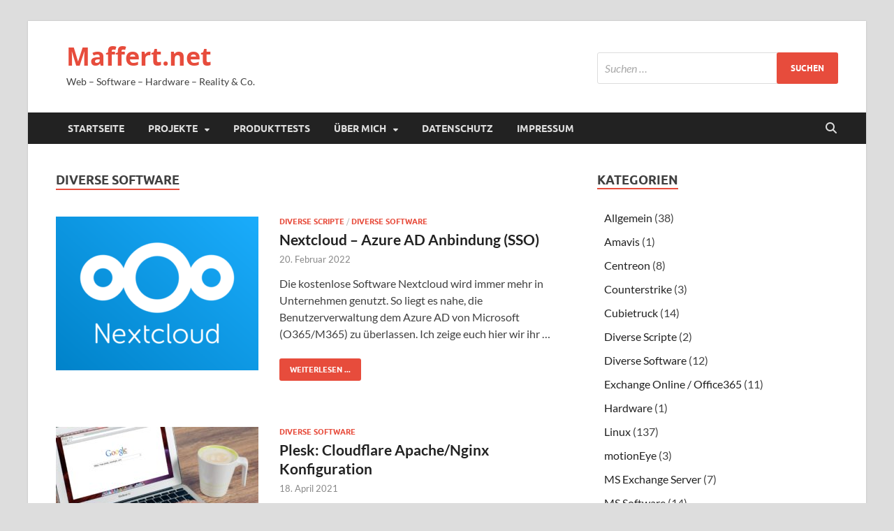

--- FILE ---
content_type: text/html; charset=UTF-8
request_url: https://www.maffert.net/category/diverse-software/
body_size: 28782
content:
<!DOCTYPE html>
<html lang="de">
<head>
<meta charset="UTF-8">
<meta name="viewport" content="width=device-width, initial-scale=1">
<link rel="profile" href="http://gmpg.org/xfn/11">

<meta name='robots' content='index, follow, max-image-preview:large, max-snippet:-1, max-video-preview:-1' />
	<style>img:is([sizes="auto" i], [sizes^="auto," i]) { contain-intrinsic-size: 3000px 1500px }</style>
	
	<!-- This site is optimized with the Yoast SEO plugin v26.7 - https://yoast.com/wordpress/plugins/seo/ -->
	<title>Diverse Software Archive - Maffert.net</title>
	<link rel="canonical" href="https://www.maffert.net/category/diverse-software/" />
	<link rel="next" href="https://www.maffert.net/category/diverse-software/page/2/" />
	<meta property="og:locale" content="de_DE" />
	<meta property="og:type" content="article" />
	<meta property="og:title" content="Diverse Software Archive - Maffert.net" />
	<meta property="og:url" content="https://www.maffert.net/category/diverse-software/" />
	<meta property="og:site_name" content="Maffert.net" />
	<meta name="twitter:card" content="summary_large_image" />
	<script type="application/ld+json" class="yoast-schema-graph">{"@context":"https://schema.org","@graph":[{"@type":"CollectionPage","@id":"https://www.maffert.net/category/diverse-software/","url":"https://www.maffert.net/category/diverse-software/","name":"Diverse Software Archive - Maffert.net","isPartOf":{"@id":"https://www.maffert.net/#website"},"primaryImageOfPage":{"@id":"https://www.maffert.net/category/diverse-software/#primaryimage"},"image":{"@id":"https://www.maffert.net/category/diverse-software/#primaryimage"},"thumbnailUrl":"https://www.maffert.net/wp-content/uploads/2022/02/nextcloud-logo.png","breadcrumb":{"@id":"https://www.maffert.net/category/diverse-software/#breadcrumb"},"inLanguage":"de"},{"@type":"ImageObject","inLanguage":"de","@id":"https://www.maffert.net/category/diverse-software/#primaryimage","url":"https://www.maffert.net/wp-content/uploads/2022/02/nextcloud-logo.png","contentUrl":"https://www.maffert.net/wp-content/uploads/2022/02/nextcloud-logo.png","width":500,"height":500},{"@type":"BreadcrumbList","@id":"https://www.maffert.net/category/diverse-software/#breadcrumb","itemListElement":[{"@type":"ListItem","position":1,"name":"Startseite","item":"https://www.maffert.net/"},{"@type":"ListItem","position":2,"name":"Diverse Software"}]},{"@type":"WebSite","@id":"https://www.maffert.net/#website","url":"https://www.maffert.net/","name":"Maffert.net","description":"Web - Software - Hardware - Reality &amp; Co.","potentialAction":[{"@type":"SearchAction","target":{"@type":"EntryPoint","urlTemplate":"https://www.maffert.net/?s={search_term_string}"},"query-input":{"@type":"PropertyValueSpecification","valueRequired":true,"valueName":"search_term_string"}}],"inLanguage":"de"}]}</script>
	<!-- / Yoast SEO plugin. -->


<link rel="alternate" type="application/rss+xml" title="Maffert.net &raquo; Feed" href="https://www.maffert.net/feed/" />
<link rel="alternate" type="application/rss+xml" title="Maffert.net &raquo; Kommentar-Feed" href="https://www.maffert.net/comments/feed/" />
<style>[consent-id]:not(.rcb-content-blocker):not([consent-transaction-complete]):not([consent-visual-use-parent^="children:"]):not([consent-confirm]){opacity:0!important;}
.rcb-content-blocker+.rcb-content-blocker-children-fallback~*{display:none!important;}</style><link rel="preload" href="https://www.maffert.net/wp-content/6fd19e28309f9399d6f736ada15b0b17/dist/2079207960.js?ver=d0a9e67d7481025d345fb9f698655441" as="script" />
<link rel="preload" href="https://www.maffert.net/wp-content/6fd19e28309f9399d6f736ada15b0b17/dist/253283739.js?ver=74fbdb39dad32617585001bcb9ba0209" as="script" />
<link rel="preload" href="https://www.maffert.net/wp-content/plugins/real-cookie-banner-pro/public/lib/animate.css/animate.min.css?ver=4.1.1" as="style" />
<link rel="alternate" type="application/rss+xml" title="Maffert.net &raquo; Diverse Software Kategorie-Feed" href="https://www.maffert.net/category/diverse-software/feed/" />
<script data-cfasync="false" type="text/javascript" defer src="https://www.maffert.net/wp-content/6fd19e28309f9399d6f736ada15b0b17/dist/2079207960.js?ver=d0a9e67d7481025d345fb9f698655441" id="real-cookie-banner-pro-vendor-real-cookie-banner-pro-banner-js"></script>
<script type="application/json" data-skip-lazy-load="js-extra" data-skip-moving="true" data-no-defer nitro-exclude data-alt-type="application/ld+json" data-dont-merge data-wpmeteor-nooptimize="true" data-cfasync="false" id="a963aaef43111bb90af63b927dc709adf1-js-extra">{"slug":"real-cookie-banner-pro","textDomain":"real-cookie-banner","version":"5.2.10","restUrl":"https:\/\/www.maffert.net\/wp-json\/real-cookie-banner\/v1\/","restNamespace":"real-cookie-banner\/v1","restPathObfuscateOffset":"c6785615b09e9125","restRoot":"https:\/\/www.maffert.net\/wp-json\/","restQuery":{"_v":"5.2.10","_locale":"user"},"restNonce":"833ef60f7d","restRecreateNonceEndpoint":"https:\/\/www.maffert.net\/wp-admin\/admin-ajax.php?action=rest-nonce","publicUrl":"https:\/\/www.maffert.net\/wp-content\/plugins\/real-cookie-banner-pro\/public\/","chunkFolder":"dist","chunksLanguageFolder":"https:\/\/www.maffert.net\/wp-content\/languages\/mo-cache\/real-cookie-banner-pro\/","chunks":{"chunk-config-tab-blocker.lite.js":["de_DE-83d48f038e1cf6148175589160cda67e","de_DE-e5c2f3318cd06f18a058318f5795a54b","de_DE-76129424d1eb6744d17357561a128725","de_DE-d3d8ada331df664d13fa407b77bc690b"],"chunk-config-tab-blocker.pro.js":["de_DE-ddf5ae983675e7b6eec2afc2d53654a2","de_DE-487d95eea292aab22c80aa3ae9be41f0","de_DE-ab0e642081d4d0d660276c9cebfe9f5d","de_DE-0f5f6074a855fa677e6086b82145bd50"],"chunk-config-tab-consent.lite.js":["de_DE-3823d7521a3fc2857511061e0d660408"],"chunk-config-tab-consent.pro.js":["de_DE-9cb9ecf8c1e8ce14036b5f3a5e19f098"],"chunk-config-tab-cookies.lite.js":["de_DE-1a51b37d0ef409906245c7ed80d76040","de_DE-e5c2f3318cd06f18a058318f5795a54b","de_DE-76129424d1eb6744d17357561a128725"],"chunk-config-tab-cookies.pro.js":["de_DE-572ee75deed92e7a74abba4b86604687","de_DE-487d95eea292aab22c80aa3ae9be41f0","de_DE-ab0e642081d4d0d660276c9cebfe9f5d"],"chunk-config-tab-dashboard.lite.js":["de_DE-f843c51245ecd2b389746275b3da66b6"],"chunk-config-tab-dashboard.pro.js":["de_DE-ae5ae8f925f0409361cfe395645ac077"],"chunk-config-tab-import.lite.js":["de_DE-66df94240f04843e5a208823e466a850"],"chunk-config-tab-import.pro.js":["de_DE-e5fee6b51986d4ff7a051d6f6a7b076a"],"chunk-config-tab-licensing.lite.js":["de_DE-e01f803e4093b19d6787901b9591b5a6"],"chunk-config-tab-licensing.pro.js":["de_DE-4918ea9704f47c2055904e4104d4ffba"],"chunk-config-tab-scanner.lite.js":["de_DE-b10b39f1099ef599835c729334e38429"],"chunk-config-tab-scanner.pro.js":["de_DE-752a1502ab4f0bebfa2ad50c68ef571f"],"chunk-config-tab-settings.lite.js":["de_DE-37978e0b06b4eb18b16164a2d9c93a2c"],"chunk-config-tab-settings.pro.js":["de_DE-e59d3dcc762e276255c8989fbd1f80e3"],"chunk-config-tab-tcf.lite.js":["de_DE-4f658bdbf0aa370053460bc9e3cd1f69","de_DE-e5c2f3318cd06f18a058318f5795a54b","de_DE-d3d8ada331df664d13fa407b77bc690b"],"chunk-config-tab-tcf.pro.js":["de_DE-e1e83d5b8a28f1f91f63b9de2a8b181a","de_DE-487d95eea292aab22c80aa3ae9be41f0","de_DE-0f5f6074a855fa677e6086b82145bd50"]},"others":{"customizeValuesBanner":"{\"layout\":{\"type\":\"dialog\",\"maxHeightEnabled\":false,\"maxHeight\":740,\"dialogMaxWidth\":530,\"dialogPosition\":\"middleCenter\",\"dialogMargin\":[0,0,0,0],\"bannerPosition\":\"bottom\",\"bannerMaxWidth\":1024,\"dialogBorderRadius\":3,\"borderRadius\":5,\"animationIn\":\"slideInUp\",\"animationInDuration\":500,\"animationInOnlyMobile\":true,\"animationOut\":\"none\",\"animationOutDuration\":500,\"animationOutOnlyMobile\":true,\"overlay\":true,\"overlayBg\":\"#000000\",\"overlayBgAlpha\":38,\"overlayBlur\":2},\"decision\":{\"acceptAll\":\"button\",\"acceptEssentials\":\"button\",\"showCloseIcon\":false,\"acceptIndividual\":\"link\",\"buttonOrder\":\"all,essential,save,individual\",\"showGroups\":false,\"groupsFirstView\":false,\"saveButton\":\"always\"},\"design\":{\"bg\":\"#ffffff\",\"textAlign\":\"center\",\"linkTextDecoration\":\"underline\",\"borderWidth\":0,\"borderColor\":\"#ffffff\",\"fontSize\":13,\"fontColor\":\"#2b2b2b\",\"fontInheritFamily\":true,\"fontFamily\":\"Arial, Helvetica, sans-serif\",\"fontWeight\":\"normal\",\"boxShadowEnabled\":true,\"boxShadowOffsetX\":0,\"boxShadowOffsetY\":5,\"boxShadowBlurRadius\":13,\"boxShadowSpreadRadius\":0,\"boxShadowColor\":\"#000000\",\"boxShadowColorAlpha\":20},\"headerDesign\":{\"inheritBg\":true,\"bg\":\"#f4f4f4\",\"inheritTextAlign\":true,\"textAlign\":\"center\",\"padding\":[17,20,15,20],\"logo\":\"\",\"logoRetina\":\"\",\"logoMaxHeight\":40,\"logoPosition\":\"left\",\"logoMargin\":[5,15,5,15],\"fontSize\":20,\"fontColor\":\"#2b2b2b\",\"fontInheritFamily\":true,\"fontFamily\":\"Arial, Helvetica, sans-serif\",\"fontWeight\":\"normal\",\"borderWidth\":1,\"borderColor\":\"#efefef\"},\"bodyDesign\":{\"padding\":[15,20,5,20],\"descriptionInheritFontSize\":true,\"descriptionFontSize\":13,\"dottedGroupsInheritFontSize\":true,\"dottedGroupsFontSize\":13,\"dottedGroupsBulletColor\":\"#15779b\",\"teachingsInheritTextAlign\":true,\"teachingsTextAlign\":\"center\",\"teachingsSeparatorActive\":true,\"teachingsSeparatorWidth\":50,\"teachingsSeparatorHeight\":1,\"teachingsSeparatorColor\":\"#15779b\",\"teachingsInheritFontSize\":false,\"teachingsFontSize\":12,\"teachingsInheritFontColor\":false,\"teachingsFontColor\":\"#7c7c7c\",\"accordionMargin\":[10,0,5,0],\"accordionPadding\":[5,10,5,10],\"accordionArrowType\":\"outlined\",\"accordionArrowColor\":\"#15779b\",\"accordionBg\":\"#ffffff\",\"accordionActiveBg\":\"#f9f9f9\",\"accordionHoverBg\":\"#efefef\",\"accordionBorderWidth\":1,\"accordionBorderColor\":\"#efefef\",\"accordionTitleFontSize\":12,\"accordionTitleFontColor\":\"#2b2b2b\",\"accordionTitleFontWeight\":\"normal\",\"accordionDescriptionMargin\":[5,0,0,0],\"accordionDescriptionFontSize\":12,\"accordionDescriptionFontColor\":\"#828282\",\"accordionDescriptionFontWeight\":\"normal\",\"acceptAllOneRowLayout\":false,\"acceptAllPadding\":[10,10,10,10],\"acceptAllBg\":\"#15779b\",\"acceptAllTextAlign\":\"center\",\"acceptAllFontSize\":18,\"acceptAllFontColor\":\"#ffffff\",\"acceptAllFontWeight\":\"normal\",\"acceptAllBorderWidth\":0,\"acceptAllBorderColor\":\"#000000\",\"acceptAllHoverBg\":\"#11607d\",\"acceptAllHoverFontColor\":\"#ffffff\",\"acceptAllHoverBorderColor\":\"#000000\",\"acceptEssentialsUseAcceptAll\":true,\"acceptEssentialsButtonType\":\"\",\"acceptEssentialsPadding\":[10,10,10,10],\"acceptEssentialsBg\":\"#efefef\",\"acceptEssentialsTextAlign\":\"center\",\"acceptEssentialsFontSize\":18,\"acceptEssentialsFontColor\":\"#0a0a0a\",\"acceptEssentialsFontWeight\":\"normal\",\"acceptEssentialsBorderWidth\":0,\"acceptEssentialsBorderColor\":\"#000000\",\"acceptEssentialsHoverBg\":\"#e8e8e8\",\"acceptEssentialsHoverFontColor\":\"#000000\",\"acceptEssentialsHoverBorderColor\":\"#000000\",\"acceptIndividualPadding\":[5,5,5,5],\"acceptIndividualBg\":\"#ffffff\",\"acceptIndividualTextAlign\":\"center\",\"acceptIndividualFontSize\":15,\"acceptIndividualFontColor\":\"#15779b\",\"acceptIndividualFontWeight\":\"normal\",\"acceptIndividualBorderWidth\":0,\"acceptIndividualBorderColor\":\"#000000\",\"acceptIndividualHoverBg\":\"#ffffff\",\"acceptIndividualHoverFontColor\":\"#11607d\",\"acceptIndividualHoverBorderColor\":\"#000000\"},\"footerDesign\":{\"poweredByLink\":true,\"inheritBg\":false,\"bg\":\"#fcfcfc\",\"inheritTextAlign\":true,\"textAlign\":\"center\",\"padding\":[10,20,15,20],\"fontSize\":14,\"fontColor\":\"#7c7c7c\",\"fontInheritFamily\":true,\"fontFamily\":\"Arial, Helvetica, sans-serif\",\"fontWeight\":\"normal\",\"hoverFontColor\":\"#2b2b2b\",\"borderWidth\":1,\"borderColor\":\"#efefef\",\"languageSwitcher\":\"flags\"},\"texts\":{\"headline\":\"Privatsph\\u00e4re-Einstellungen\",\"description\":\"Wir verwenden Cookies und \\u00e4hnliche Technologien auf unserer Website und verarbeiten personenbezogene Daten von dir (z.B. IP-Adresse), um z.B. Inhalte und Anzeigen zu personalisieren, Medien von Drittanbietern einzubinden oder Zugriffe auf unsere Website zu analysieren. Die Datenverarbeitung kann auch erst in Folge gesetzter Cookies stattfinden. Wir teilen diese Daten mit Dritten, die wir in den Privatsph\\u00e4re-Einstellungen benennen.<br \\\/><br \\\/>Die Datenverarbeitung kann mit deiner Einwilligung oder auf Basis eines berechtigten Interesses erfolgen, dem du in den Privatsph\\u00e4re-Einstellungen widersprechen kannst. Du hast das Recht, nicht einzuwilligen und deine Einwilligung zu einem sp\\u00e4teren Zeitpunkt zu \\u00e4ndern oder zu widerrufen. Weitere Informationen zur Verwendung deiner Daten findest du in unserer {{privacyPolicy}}Datenschutzerkl\\u00e4rung{{\\\/privacyPolicy}}.\",\"acceptAll\":\"Alle akzeptieren\",\"acceptEssentials\":\"Weiter ohne Einwilligung\",\"acceptIndividual\":\"Privatsph\\u00e4re-Einstellungen individuell festlegen\",\"poweredBy\":\"1\",\"dataProcessingInUnsafeCountries\":\"Einige Services verarbeiten personenbezogene Daten in unsicheren Drittl\\u00e4ndern. Indem du in die Nutzung dieser Services einwilligst, erkl\\u00e4rst du dich auch mit der Verarbeitung deiner Daten in diesen unsicheren Drittl\\u00e4ndern gem\\u00e4\\u00df {{legalBasis}} einverstanden. Dies birgt das Risiko, dass deine Daten von Beh\\u00f6rden zu Kontroll- und \\u00dcberwachungszwecken verarbeitet werden, m\\u00f6glicherweise ohne die M\\u00f6glichkeit eines Rechtsbehelfs.\",\"ageNoticeBanner\":\"Du bist unter {{minAge}} Jahre alt? Dann kannst du nicht in optionale Services einwilligen. Du kannst deine Eltern oder Erziehungsberechtigten bitten, mit dir in diese Services einzuwilligen.\",\"ageNoticeBlocker\":\"Du bist unter {{minAge}} Jahre alt? Leider darfst du in diesen Service nicht selbst einwilligen, um diese Inhalte zu sehen. Bitte deine Eltern oder Erziehungsberechtigten, in den Service mit dir einzuwilligen!\",\"listServicesNotice\":\"Wenn du alle Services akzeptierst, erlaubst du, dass {{services}} geladen werden. Diese sind nach ihrem Zweck in Gruppen {{serviceGroups}} unterteilt (Zugeh\\u00f6rigkeit durch hochgestellte Zahlen gekennzeichnet).\",\"listServicesLegitimateInterestNotice\":\"Au\\u00dferdem werden {{services}} auf der Grundlage eines berechtigten Interesses geladen.\",\"tcfStacksCustomName\":\"Services mit verschiedenen Zwecken au\\u00dferhalb des TCF-Standards\",\"tcfStacksCustomDescription\":\"Services, die Einwilligungen nicht \\u00fcber den TCF-Standard, sondern \\u00fcber andere Technologien teilen. Diese werden nach ihrem Zweck in mehrere Gruppen unterteilt. Einige davon werden aufgrund eines berechtigten Interesses genutzt (z.B. Gefahrenabwehr), andere werden nur mit deiner Einwilligung genutzt. Details zu den einzelnen Gruppen und Zwecken der Services findest du in den individuellen Privatsph\\u00e4re-Einstellungen.\",\"consentForwardingExternalHosts\":\"Deine Einwilligung gilt auch auf {{websites}}.\",\"blockerHeadline\":\"{{name}} aufgrund von Privatsph\\u00e4re-Einstellungen blockiert\",\"blockerLinkShowMissing\":\"Zeige alle Services, in die du noch einwilligen musst\",\"blockerLoadButton\":\"Services akzeptieren und Inhalte laden\",\"blockerAcceptInfo\":\"Wenn du die blockierten Inhalte l\\u00e4dst, werden deine Datenschutzeinstellungen angepasst. Inhalte aus diesem Service werden in Zukunft nicht mehr blockiert.\",\"stickyHistory\":\"Historie der Privatsph\\u00e4re-Einstellungen\",\"stickyRevoke\":\"Einwilligungen widerrufen\",\"stickyRevokeSuccessMessage\":\"Du hast die Einwilligung f\\u00fcr Services mit dessen Cookies und Verarbeitung personenbezogener Daten erfolgreich widerrufen. Die Seite wird jetzt neu geladen!\",\"stickyChange\":\"Privatsph\\u00e4re-Einstellungen \\u00e4ndern\"},\"individualLayout\":{\"inheritDialogMaxWidth\":false,\"dialogMaxWidth\":970,\"inheritBannerMaxWidth\":true,\"bannerMaxWidth\":1980,\"descriptionTextAlign\":\"left\"},\"group\":{\"checkboxBg\":\"#f0f0f0\",\"checkboxBorderWidth\":1,\"checkboxBorderColor\":\"#d2d2d2\",\"checkboxActiveColor\":\"#ffffff\",\"checkboxActiveBg\":\"#15779b\",\"checkboxActiveBorderColor\":\"#11607d\",\"groupInheritBg\":true,\"groupBg\":\"#f4f4f4\",\"groupPadding\":[15,15,15,15],\"groupSpacing\":10,\"groupBorderRadius\":5,\"groupBorderWidth\":1,\"groupBorderColor\":\"#f4f4f4\",\"headlineFontSize\":16,\"headlineFontWeight\":\"normal\",\"headlineFontColor\":\"#2b2b2b\",\"descriptionFontSize\":14,\"descriptionFontColor\":\"#7c7c7c\",\"linkColor\":\"#7c7c7c\",\"linkHoverColor\":\"#2b2b2b\",\"detailsHideLessRelevant\":true},\"saveButton\":{\"useAcceptAll\":true,\"type\":\"button\",\"padding\":[10,10,10,10],\"bg\":\"#efefef\",\"textAlign\":\"center\",\"fontSize\":18,\"fontColor\":\"#0a0a0a\",\"fontWeight\":\"normal\",\"borderWidth\":0,\"borderColor\":\"#000000\",\"hoverBg\":\"#e8e8e8\",\"hoverFontColor\":\"#000000\",\"hoverBorderColor\":\"#000000\"},\"individualTexts\":{\"headline\":\"Individuelle Privatsph\\u00e4re-Einstellungen\",\"description\":\"Wir verwenden Cookies und \\u00e4hnliche Technologien auf unserer Website und verarbeiten personenbezogene Daten von dir (z.B. IP-Adresse), um z.B. Inhalte und Anzeigen zu personalisieren, Medien von Drittanbietern einzubinden oder Zugriffe auf unsere Website zu analysieren. Die Datenverarbeitung kann auch erst in Folge gesetzter Cookies stattfinden. Wir teilen diese Daten mit Dritten, die wir in den Privatsph\\u00e4re-Einstellungen benennen.<br \\\/><br \\\/>Die Datenverarbeitung kann mit deiner Einwilligung oder auf Basis eines berechtigten Interesses erfolgen, dem du in den Privatsph\\u00e4re-Einstellungen widersprechen kannst. Du hast das Recht, nicht einzuwilligen und deine Einwilligung zu einem sp\\u00e4teren Zeitpunkt zu \\u00e4ndern oder zu widerrufen. Weitere Informationen zur Verwendung deiner Daten findest du in unserer {{privacyPolicy}}Datenschutzerkl\\u00e4rung{{\\\/privacyPolicy}}.<br \\\/><br \\\/>Im Folgenden findest du eine \\u00dcbersicht \\u00fcber alle Services, die von dieser Website genutzt werden. Du kannst dir detaillierte Informationen zu jedem Service ansehen und ihm einzeln zustimmen oder von deinem Widerspruchsrecht Gebrauch machen.\",\"save\":\"Individuelle Auswahlen speichern\",\"showMore\":\"Service-Informationen anzeigen\",\"hideMore\":\"Service-Informationen ausblenden\",\"postamble\":\"\"},\"mobile\":{\"enabled\":true,\"maxHeight\":400,\"hideHeader\":false,\"alignment\":\"bottom\",\"scalePercent\":90,\"scalePercentVertical\":-50},\"sticky\":{\"enabled\":false,\"animationsEnabled\":true,\"alignment\":\"left\",\"bubbleBorderRadius\":50,\"icon\":\"fingerprint\",\"iconCustom\":\"\",\"iconCustomRetina\":\"\",\"iconSize\":30,\"iconColor\":\"#ffffff\",\"bubbleMargin\":[10,20,20,20],\"bubblePadding\":15,\"bubbleBg\":\"#15779b\",\"bubbleBorderWidth\":0,\"bubbleBorderColor\":\"#10556f\",\"boxShadowEnabled\":true,\"boxShadowOffsetX\":0,\"boxShadowOffsetY\":2,\"boxShadowBlurRadius\":5,\"boxShadowSpreadRadius\":1,\"boxShadowColor\":\"#105b77\",\"boxShadowColorAlpha\":40,\"bubbleHoverBg\":\"#ffffff\",\"bubbleHoverBorderColor\":\"#000000\",\"hoverIconColor\":\"#000000\",\"hoverIconCustom\":\"\",\"hoverIconCustomRetina\":\"\",\"menuFontSize\":16,\"menuBorderRadius\":5,\"menuItemSpacing\":10,\"menuItemPadding\":[5,10,5,10]},\"customCss\":{\"css\":\"\",\"antiAdBlocker\":\"y\"}}","isPro":true,"showProHints":false,"proUrl":"https:\/\/devowl.io\/de\/go\/real-cookie-banner?source=rcb-lite","showLiteNotice":false,"frontend":{"groups":"[{\"id\":933,\"name\":\"Essenziell\",\"slug\":\"essenziell\",\"description\":\"Essenzielle Services sind f\\u00fcr die grundlegende Funktionalit\\u00e4t der Website erforderlich. Sie enthalten nur technisch notwendige Services. Diesen Services kann nicht widersprochen werden.\",\"isEssential\":true,\"isDefault\":true,\"items\":[{\"id\":3542,\"name\":\"Real Cookie Banner\",\"purpose\":\"Real Cookie Banner bittet Website-Besucher um die Einwilligung zum Setzen von Cookies und zur Verarbeitung personenbezogener Daten. Dazu wird jedem Website-Besucher eine UUID (pseudonyme Identifikation des Nutzers) zugewiesen, die bis zum Ablauf des Cookies zur Speicherung der Einwilligung g\\u00fcltig ist. Cookies werden dazu verwendet, um zu testen, ob Cookies gesetzt werden k\\u00f6nnen, um Referenz auf die dokumentierte Einwilligung zu speichern, um zu speichern, in welche Services aus welchen Service-Gruppen der Besucher eingewilligt hat, und, falls Einwilligung nach dem Transparency & Consent Framework (TCF) eingeholt werden, um die Einwilligungen in TCF Partner, Zwecke, besondere Zwecke, Funktionen und besondere Funktionen zu speichern. Im Rahmen der Darlegungspflicht nach DSGVO wird die erhobene Einwilligung vollumf\\u00e4nglich dokumentiert. Dazu z\\u00e4hlt neben den Services und Service-Gruppen, in welche der Besucher eingewilligt hat, und falls Einwilligung nach dem TCF Standard eingeholt werden, in welche TCF Partner, Zwecke und Funktionen der Besucher eingewilligt hat, alle Einstellungen des Cookie Banners zum Zeitpunkt der Einwilligung als auch die technischen Umst\\u00e4nde (z.B. Gr\\u00f6\\u00dfe des Sichtbereichs bei der Einwilligung) und die Nutzerinteraktionen (z.B. Klick auf Buttons), die zur Einwilligung gef\\u00fchrt haben. Die Einwilligung wird pro Sprache einmal erhoben.\",\"providerContact\":{\"phone\":\"\",\"email\":\"\",\"link\":\"\"},\"isProviderCurrentWebsite\":true,\"provider\":\"Maffert.net\",\"uniqueName\":\"real-cookie-banner\",\"isEmbeddingOnlyExternalResources\":false,\"legalBasis\":\"legal-requirement\",\"dataProcessingInCountries\":[],\"dataProcessingInCountriesSpecialTreatments\":[],\"technicalDefinitions\":[{\"type\":\"http\",\"name\":\"real_cookie_banner*\",\"host\":\".maffert.net\",\"duration\":365,\"durationUnit\":\"d\",\"isSessionDuration\":false,\"purpose\":\"Eindeutiger Identifikator f\\u00fcr die Einwilligung, aber nicht f\\u00fcr den Website-Besucher. Revisionshash f\\u00fcr die Einstellungen des Cookie-Banners (Texte, Farben, Funktionen, Servicegruppen, Dienste, Content Blocker usw.). IDs f\\u00fcr eingewilligte Services und Service-Gruppen.\"},{\"type\":\"http\",\"name\":\"real_cookie_banner*-tcf\",\"host\":\".maffert.net\",\"duration\":365,\"durationUnit\":\"d\",\"isSessionDuration\":false,\"purpose\":\"Im Rahmen von TCF gesammelte Einwilligungen, die im TC-String-Format gespeichert werden, einschlie\\u00dflich TCF-Vendoren, -Zwecke, -Sonderzwecke, -Funktionen und -Sonderfunktionen.\"},{\"type\":\"http\",\"name\":\"real_cookie_banner*-gcm\",\"host\":\".maffert.net\",\"duration\":365,\"durationUnit\":\"d\",\"isSessionDuration\":false,\"purpose\":\"Die im Google Consent Mode gesammelten Einwilligungen in die verschiedenen Einwilligungstypen (Zwecke) werden f\\u00fcr alle mit dem Google Consent Mode kompatiblen Services gespeichert.\"},{\"type\":\"http\",\"name\":\"real_cookie_banner-test\",\"host\":\".maffert.net\",\"duration\":365,\"durationUnit\":\"d\",\"isSessionDuration\":false,\"purpose\":\"Cookie, der gesetzt wurde, um die Funktionalit\\u00e4t von HTTP-Cookies zu testen. Wird sofort nach dem Test gel\\u00f6scht.\"},{\"type\":\"local\",\"name\":\"real_cookie_banner*\",\"host\":\"https:\\\/\\\/www.maffert.net\",\"duration\":1,\"durationUnit\":\"d\",\"isSessionDuration\":false,\"purpose\":\"Eindeutiger Identifikator f\\u00fcr die Einwilligung, aber nicht f\\u00fcr den Website-Besucher. Revisionshash f\\u00fcr die Einstellungen des Cookie-Banners (Texte, Farben, Funktionen, Service-Gruppen, Services, Content Blocker usw.). IDs f\\u00fcr eingewilligte Services und Service-Gruppen. Wird nur solange gespeichert, bis die Einwilligung auf dem Website-Server dokumentiert ist.\"},{\"type\":\"local\",\"name\":\"real_cookie_banner*-tcf\",\"host\":\"https:\\\/\\\/www.maffert.net\",\"duration\":1,\"durationUnit\":\"d\",\"isSessionDuration\":false,\"purpose\":\"Im Rahmen von TCF gesammelte Einwilligungen werden im TC-String-Format gespeichert, einschlie\\u00dflich TCF Vendoren, Zwecke, besondere Zwecke, Funktionen und besondere Funktionen. Wird nur solange gespeichert, bis die Einwilligung auf dem Website-Server dokumentiert ist.\"},{\"type\":\"local\",\"name\":\"real_cookie_banner*-gcm\",\"host\":\"https:\\\/\\\/www.maffert.net\",\"duration\":1,\"durationUnit\":\"d\",\"isSessionDuration\":false,\"purpose\":\"Im Rahmen des Google Consent Mode erfasste Einwilligungen werden f\\u00fcr alle mit dem Google Consent Mode kompatiblen Services in Einwilligungstypen (Zwecke) gespeichert. Wird nur solange gespeichert, bis die Einwilligung auf dem Website-Server dokumentiert ist.\"},{\"type\":\"local\",\"name\":\"real_cookie_banner-consent-queue*\",\"host\":\"https:\\\/\\\/www.maffert.net\",\"duration\":1,\"durationUnit\":\"d\",\"isSessionDuration\":false,\"purpose\":\"Lokale Zwischenspeicherung (Caching) der Auswahl im Cookie-Banner, bis der Server die Einwilligung dokumentiert; Dokumentation periodisch oder bei Seitenwechseln versucht, wenn der Server nicht verf\\u00fcgbar oder \\u00fcberlastet ist.\"}],\"codeDynamics\":[],\"providerPrivacyPolicyUrl\":\"https:\\\/\\\/www.maffert.net\\\/datenschutzerklaerung\\\/\",\"providerLegalNoticeUrl\":\"https:\\\/\\\/www.maffert.net\\\/impressum\\\/\",\"tagManagerOptInEventName\":\"\",\"tagManagerOptOutEventName\":\"\",\"googleConsentModeConsentTypes\":[],\"executePriority\":10,\"codeOptIn\":\"\",\"executeCodeOptInWhenNoTagManagerConsentIsGiven\":false,\"codeOptOut\":\"\",\"executeCodeOptOutWhenNoTagManagerConsentIsGiven\":false,\"deleteTechnicalDefinitionsAfterOptOut\":false,\"codeOnPageLoad\":\"\",\"presetId\":\"real-cookie-banner\"}]},{\"id\":934,\"name\":\"Funktional\",\"slug\":\"funktional\",\"description\":\"Funktionale Services sind notwendig, um \\u00fcber die wesentliche Funktionalit\\u00e4t der Website hinausgehende Features wie h\\u00fcbschere Schriftarten, Videowiedergabe oder interaktive Web 2.0-Features bereitzustellen. Inhalte von z.B. Video- und Social Media-Plattformen sind standardm\\u00e4\\u00dfig gesperrt und k\\u00f6nnen zugestimmt werden. Wenn dem Service zugestimmt wird, werden diese Inhalte automatisch ohne weitere manuelle Einwilligung geladen.\",\"isEssential\":false,\"isDefault\":true,\"items\":[{\"id\":3545,\"name\":\"Kommentare\",\"purpose\":\"WordPress als Content Management System bietet die M\\u00f6glichkeit, Kommentare unter Blog-Beitr\\u00e4gen und \\u00e4hnlichen Inhalten zu schreiben. Das Cookie speichert den Namen, die E-Mail-Adresse und die Website eines Kommentators, um sie wieder anzuzeigen, wenn der Kommentator einen weiteren Kommentar auf dieser Website schreiben m\\u00f6chte.\",\"providerContact\":{\"phone\":\"\",\"email\":\"\",\"link\":\"\"},\"isProviderCurrentWebsite\":true,\"provider\":\"Maffert.net\",\"uniqueName\":\"wordpress-comments\",\"isEmbeddingOnlyExternalResources\":false,\"legalBasis\":\"consent\",\"dataProcessingInCountries\":[\"DE\"],\"dataProcessingInCountriesSpecialTreatments\":[],\"technicalDefinitions\":[{\"type\":\"http\",\"name\":\"comment_author_*\",\"host\":\"maffert.net\",\"duration\":1,\"durationUnit\":\"y\",\"isSessionDuration\":false,\"purpose\":\"\"},{\"type\":\"http\",\"name\":\"comment_author_email_*\",\"host\":\"maffert.net\",\"duration\":1,\"durationUnit\":\"y\",\"isSessionDuration\":false,\"purpose\":\"\"},{\"type\":\"http\",\"name\":\"comment_author_url_*\",\"host\":\"maffert.net\",\"duration\":1,\"durationUnit\":\"y\",\"isSessionDuration\":false,\"purpose\":\"\"}],\"codeDynamics\":[],\"providerPrivacyPolicyUrl\":\"https:\\\/\\\/www.maffert.net\\\/datenschutzerklaerung\\\/\",\"providerLegalNoticeUrl\":\"https:\\\/\\\/www.maffert.net\\\/impressum\\\/\",\"tagManagerOptInEventName\":\"\",\"tagManagerOptOutEventName\":\"\",\"googleConsentModeConsentTypes\":[],\"executePriority\":10,\"codeOptIn\":\"base64-encoded:[base64]\",\"executeCodeOptInWhenNoTagManagerConsentIsGiven\":false,\"codeOptOut\":\"\",\"executeCodeOptOutWhenNoTagManagerConsentIsGiven\":false,\"deleteTechnicalDefinitionsAfterOptOut\":false,\"codeOnPageLoad\":\"\",\"presetId\":\"wordpress-comments\"},{\"id\":3543,\"name\":\"Emojis\",\"purpose\":\"WordPress Emoji ist ein Emoji-Set, das von wordpress.org geladen wird. Es werden keine Cookies im technischen Sinne auf dem Client des Nutzers gesetzt, jedoch werden technische und personenbezogene Daten wie die IP-Adresse vom Client an den Server des Dienstanbieters \\u00fcbertragen, um die Nutzung des Dienstes zu erm\\u00f6glichen.\",\"providerContact\":{\"phone\":\"\",\"email\":\"\",\"link\":\"\"},\"isProviderCurrentWebsite\":false,\"provider\":\"WordPress.org\",\"uniqueName\":\"wordpress-emojis\",\"isEmbeddingOnlyExternalResources\":true,\"legalBasis\":\"consent\",\"dataProcessingInCountries\":[\"US\"],\"dataProcessingInCountriesSpecialTreatments\":[],\"technicalDefinitions\":[{\"type\":\"http\",\"name\":\"\",\"host\":\"\",\"duration\":0,\"durationUnit\":\"y\",\"isSessionDuration\":false,\"purpose\":\"\"}],\"codeDynamics\":[],\"providerPrivacyPolicyUrl\":\"https:\\\/\\\/de.wordpress.org\\\/about\\\/privacy\\\/\",\"providerLegalNoticeUrl\":\"\",\"tagManagerOptInEventName\":\"\",\"tagManagerOptOutEventName\":\"\",\"googleConsentModeConsentTypes\":[],\"executePriority\":10,\"codeOptIn\":\"\",\"executeCodeOptInWhenNoTagManagerConsentIsGiven\":false,\"codeOptOut\":\"\",\"executeCodeOptOutWhenNoTagManagerConsentIsGiven\":false,\"deleteTechnicalDefinitionsAfterOptOut\":false,\"codeOnPageLoad\":\"\",\"presetId\":\"wordpress-emojis\"}]},{\"id\":935,\"name\":\"Statistik\",\"slug\":\"statistik\",\"description\":\"Statistik-Services werden ben\\u00f6tigt, um pseudonymisierte Daten \\u00fcber die Besucher der Website zu sammeln. Die Daten erm\\u00f6glichen es uns, die Besucher besser zu verstehen und die Website zu optimieren.\",\"isEssential\":false,\"isDefault\":true,\"items\":[{\"id\":3558,\"name\":\"Matomo\",\"purpose\":\"Matomo ist ein Service, um detaillierte Statistiken \\u00fcber das Nutzerverhalten auf der Website zu erstellen. Cookies werden verwendet, um Nutzer zu unterscheiden und um Daten aus mehreren Seitenaufrufen miteinander zu verkn\\u00fcpfen.\",\"providerContact\":{\"phone\":\"\",\"email\":\"\",\"link\":\"\"},\"isProviderCurrentWebsite\":true,\"provider\":\"Maffert.net\",\"uniqueName\":\"matomo-1\",\"isEmbeddingOnlyExternalResources\":false,\"legalBasis\":\"consent\",\"dataProcessingInCountries\":[\"DE\"],\"dataProcessingInCountriesSpecialTreatments\":[],\"technicalDefinitions\":[{\"type\":\"http\",\"name\":\"_pk_id.*\",\"host\":\"www.maffert.net\",\"duration\":13,\"durationUnit\":\"mo\",\"isSessionDuration\":false,\"purpose\":\"\"},{\"type\":\"http\",\"name\":\"_pk_ref.*\",\"host\":\"www.maffert.net\",\"duration\":6,\"durationUnit\":\"mo\",\"isSessionDuration\":false,\"purpose\":\"\"},{\"type\":\"http\",\"name\":\"_pk_ses.*\",\"host\":\"www.maffert.net\",\"duration\":30,\"durationUnit\":\"m\",\"isSessionDuration\":false,\"purpose\":\"\"},{\"type\":\"http\",\"name\":\"_pk_cvar.*\",\"host\":\"www.maffert.net\",\"duration\":30,\"durationUnit\":\"mo\",\"isSessionDuration\":false,\"purpose\":\"\"},{\"type\":\"http\",\"name\":\"_pk_hsr.*\",\"host\":\"www.maffert.net\",\"duration\":30,\"durationUnit\":\"m\",\"isSessionDuration\":false,\"purpose\":\"\"},{\"type\":\"http\",\"name\":\"_pk_testcookie.*\",\"host\":\"www.maffert.net\",\"duration\":0,\"durationUnit\":\"m\",\"isSessionDuration\":true,\"purpose\":\"\"},{\"type\":\"http\",\"name\":\"mtm_consent\",\"host\":\"www.maffert.net\",\"duration\":1,\"durationUnit\":\"y\",\"isSessionDuration\":false,\"purpose\":\"\"}],\"codeDynamics\":{\"mtHost\":\"an.maffert.net\",\"mtSiteId\":\"1\"},\"providerPrivacyPolicyUrl\":\"https:\\\/\\\/www.maffert.net\\\/datenschutzerklaerung\\\/\",\"providerLegalNoticeUrl\":\"https:\\\/\\\/www.maffert.net\\\/impressum\\\/\",\"tagManagerOptInEventName\":\"\",\"tagManagerOptOutEventName\":\"\",\"googleConsentModeConsentTypes\":[],\"executePriority\":10,\"codeOptIn\":\"base64-encoded:[base64]\",\"executeCodeOptInWhenNoTagManagerConsentIsGiven\":false,\"codeOptOut\":\"base64-encoded:PHNjcmlwdD4KICAgIHZhciBfcGFxID0gd2luZG93Ll9wYXE7CiAgICBpZiAoX3BhcSkgewogICAgICAgIF9wYXEucHVzaChbImRpc2FibGVDb29raWVzIl0pOwogICAgfQo8L3NjcmlwdD4=\",\"executeCodeOptOutWhenNoTagManagerConsentIsGiven\":false,\"deleteTechnicalDefinitionsAfterOptOut\":true,\"codeOnPageLoad\":\"\",\"presetId\":\"matomo\"}]},{\"id\":936,\"name\":\"Marketing\",\"slug\":\"marketing\",\"description\":\"Marketing Services werden von uns und Dritten genutzt, um das Verhalten einzelner Nutzer aufzuzeichnen, die gesammelten Daten zu analysieren und z.B. personalisierte Werbung anzuzeigen. Diese Services erm\\u00f6glichen es uns, Nutzer \\u00fcber mehrere Websites hinweg zu verfolgen.\",\"isEssential\":false,\"isDefault\":true,\"items\":[{\"id\":3555,\"name\":\"Ad Inserter\",\"purpose\":\"Ad Inserter erm\\u00f6glicht es uns, Werbung basierend auf dem Inhalt der Website zu verwalten und gezielt auszusteuern. Cookies werden verwendet, um Adblocker zu erkennen, die Anzahl der Seitenaufrufe mit einem Adblocker zu z\\u00e4hlen und sich zu merken, ob der Nutzer bereits auf eine Unterseite weitergeleitet wurde, die ihn dazu auffordert, seinen Adblocker auszuschalten. Dar\\u00fcber hinaus kann ein Cookie genutzt werden, um sich zu merken, wie oft welche Werbeplatzierung bereits angezeigt wurde und wie oft die jeweilige Werbung angeklickt wurde.\",\"providerContact\":{\"phone\":\"\",\"email\":\"\",\"link\":\"\"},\"isProviderCurrentWebsite\":true,\"provider\":\"Maffert.net\",\"uniqueName\":\"a-d-inserter\",\"isEmbeddingOnlyExternalResources\":false,\"legalBasis\":\"consent\",\"dataProcessingInCountries\":[],\"dataProcessingInCountriesSpecialTreatments\":[],\"technicalDefinitions\":[{\"type\":\"http\",\"name\":\"aiADB\",\"host\":\"www.maffert.net\",\"duration\":30,\"durationUnit\":\"d\",\"isSessionDuration\":false,\"purpose\":\"\"},{\"type\":\"http\",\"name\":\"aiADB_PV\",\"host\":\"www.maffert.net\",\"duration\":30,\"durationUnit\":\"d\",\"isSessionDuration\":false,\"purpose\":\"\"},{\"type\":\"http\",\"name\":\"aiADB_PR\",\"host\":\"www.maffert.net\",\"duration\":30,\"durationUnit\":\"d\",\"isSessionDuration\":false,\"purpose\":\"\"},{\"type\":\"http\",\"name\":\"aiBLOCKS\",\"host\":\"www.maffert.net\",\"duration\":1,\"durationUnit\":\"y\",\"isSessionDuration\":false,\"purpose\":\"\"}],\"codeDynamics\":[],\"providerPrivacyPolicyUrl\":\"https:\\\/\\\/www.maffert.net\\\/datenschutzerklaerung\\\/\",\"providerLegalNoticeUrl\":\"https:\\\/\\\/www.maffert.net\\\/impressum\\\/\",\"tagManagerOptInEventName\":\"\",\"tagManagerOptOutEventName\":\"\",\"googleConsentModeConsentTypes\":[],\"executePriority\":10,\"codeOptIn\":\"\",\"executeCodeOptInWhenNoTagManagerConsentIsGiven\":false,\"codeOptOut\":\"\",\"executeCodeOptOutWhenNoTagManagerConsentIsGiven\":false,\"deleteTechnicalDefinitionsAfterOptOut\":true,\"codeOnPageLoad\":\"\",\"presetId\":\"a-d-inserter\"}]}]","links":[{"id":3619,"label":"Datenschutzerkl\u00e4rung","pageType":"privacyPolicy","isExternalUrl":false,"pageId":1026,"url":"https:\/\/www.maffert.net\/datenschutzerklaerung\/","hideCookieBanner":true,"isTargetBlank":true},{"id":3620,"label":"Impressum","pageType":"legalNotice","isExternalUrl":false,"pageId":1011,"url":"https:\/\/www.maffert.net\/impressum\/","hideCookieBanner":true,"isTargetBlank":true}],"websiteOperator":{"address":"","country":"DE","contactEmail":"base64-encoded:dG9iaWFzQG1hZmZlcnQubmV0","contactPhone":"","contactFormUrl":"https:\/\/www.maffert.net\/kontakt\/"},"blocker":[{"id":3556,"name":"Ad Inserter","description":"","rules":["div[class*=\"ad-inserter\"]","div[class*=\"code-block\"]","*plugins\/ad-inserter*"],"criteria":"services","tcfVendors":[],"tcfPurposes":[1],"services":[3555],"isVisual":false,"visualType":"default","visualMediaThumbnail":"0","visualContentType":"","isVisualDarkMode":false,"visualBlur":0,"visualDownloadThumbnail":false,"visualHeroButtonText":"","shouldForceToShowVisual":false,"presetId":"a-d-inserter","visualThumbnail":null},{"id":3544,"name":"WordPress Emojis","description":"","rules":["*s.w.org\/images\/core\/emoji*","window._wpemojiSettings","link[href=\"\/\/s.w.org\"]"],"criteria":"services","tcfVendors":[],"tcfPurposes":[1],"services":[3543],"isVisual":false,"visualType":"default","visualMediaThumbnail":"0","visualContentType":"","isVisualDarkMode":false,"visualBlur":0,"visualDownloadThumbnail":false,"visualHeroButtonText":"","shouldForceToShowVisual":false,"presetId":"wordpress-emojis","visualThumbnail":null}],"languageSwitcher":[],"predefinedDataProcessingInSafeCountriesLists":{"GDPR":["AT","BE","BG","HR","CY","CZ","DK","EE","FI","FR","DE","GR","HU","IE","IS","IT","LI","LV","LT","LU","MT","NL","NO","PL","PT","RO","SK","SI","ES","SE"],"DSG":["CH"],"GDPR+DSG":[],"ADEQUACY_EU":["AD","AR","CA","FO","GG","IL","IM","JP","JE","NZ","KR","CH","GB","UY","US"],"ADEQUACY_CH":["DE","AD","AR","AT","BE","BG","CA","CY","HR","DK","ES","EE","FI","FR","GI","GR","GG","HU","IM","FO","IE","IS","IL","IT","JE","LV","LI","LT","LU","MT","MC","NO","NZ","NL","PL","PT","CZ","RO","GB","SK","SI","SE","UY","US"]},"decisionCookieName":"real_cookie_banner-v:3_blog:1_path:a13d437","revisionHash":"b4788e6fb2483377144b81ebd9b7b04a","territorialLegalBasis":["gdpr-eprivacy"],"setCookiesViaManager":"none","isRespectDoNotTrack":false,"failedConsentDocumentationHandling":"essentials","isAcceptAllForBots":true,"isDataProcessingInUnsafeCountries":true,"isAgeNotice":true,"ageNoticeAgeLimit":16,"isListServicesNotice":true,"isBannerLessConsent":false,"isTcf":false,"isGcm":false,"isGcmListPurposes":true,"hasLazyData":false},"anonymousContentUrl":"https:\/\/www.maffert.net\/wp-content\/6fd19e28309f9399d6f736ada15b0b17\/dist\/","anonymousHash":"6fd19e28309f9399d6f736ada15b0b17","hasDynamicPreDecisions":false,"isLicensed":true,"isDevLicense":false,"multilingualSkipHTMLForTag":"","isCurrentlyInTranslationEditorPreview":false,"defaultLanguage":"","currentLanguage":"","activeLanguages":[],"context":"","iso3166OneAlpha2":{"AF":"Afghanistan","AL":"Albanien","DZ":"Algerien","AS":"Amerikanisch-Samoa","AD":"Andorra","AO":"Angola","AI":"Anguilla","AQ":"Antarktis","AG":"Antigua und Barbuda","AR":"Argentinien","AM":"Armenien","AW":"Aruba","AZ":"Aserbaidschan","AU":"Australien","BS":"Bahamas","BH":"Bahrain","BD":"Bangladesch","BB":"Barbados","BY":"Belarus","BE":"Belgien","BZ":"Belize","BJ":"Benin","BM":"Bermuda","BT":"Bhutan","BO":"Bolivien","BA":"Bosnien und Herzegowina","BW":"Botswana","BV":"Bouvetinsel","BR":"Brasilien","IO":"Britisches Territorium im Indischen Ozean","BN":"Brunei Darussalam","BG":"Bulgarien","BF":"Burkina Faso","BI":"Burundi","CL":"Chile","CN":"China","CK":"Cookinseln","CR":"Costa Rica","CW":"Cura\u00e7ao","DE":"Deutschland","LA":"Die Laotische Demokratische Volksrepublik","DM":"Dominica","DO":"Dominikanische Republik","DJ":"Dschibuti","DK":"D\u00e4nemark","EC":"Ecuador","SV":"El Salvador","ER":"Eritrea","EE":"Estland","FK":"Falklandinseln (Malwinen)","FJ":"Fidschi","FI":"Finnland","FR":"Frankreich","GF":"Franz\u00f6sisch-Guayana","PF":"Franz\u00f6sisch-Polynesien","TF":"Franz\u00f6sische S\u00fcd- und Antarktisgebiete","FO":"F\u00e4r\u00f6er Inseln","FM":"F\u00f6derierte Staaten von Mikronesien","GA":"Gabun","GM":"Gambia","GE":"Georgien","GH":"Ghana","GI":"Gibraltar","GD":"Grenada","GR":"Griechenland","GL":"Gr\u00f6nland","GP":"Guadeloupe","GU":"Guam","GT":"Guatemala","GG":"Guernsey","GN":"Guinea","GW":"Guinea-Bissau","GY":"Guyana","HT":"Haiti","HM":"Heard und die McDonaldinseln","VA":"Heiliger Stuhl (Staat Vatikanstadt)","HN":"Honduras","HK":"Hong Kong","IN":"Indien","ID":"Indonesien","IQ":"Irak","IE":"Irland","IR":"Islamische Republik Iran","IS":"Island","IM":"Isle of Man","IL":"Israel","IT":"Italien","JM":"Jamaika","JP":"Japan","YE":"Jemen","JE":"Jersey","JO":"Jordanien","VG":"Jungferninseln, Britisch","VI":"Jungferninseln, U.S.","KY":"Kaimaninseln","KH":"Kambodscha","CM":"Kamerun","CA":"Kanada","CV":"Kap Verde","BQ":"Karibischen Niederlande","KZ":"Kasachstan","QA":"Katar","KE":"Kenia","KG":"Kirgisistan","KI":"Kiribati","UM":"Kleinere Inselbesitzungen der Vereinigten Staaten","CC":"Kokosinseln","CO":"Kolumbien","KM":"Komoren","CG":"Kongo","CD":"Kongo, Demokratische Republik","KR":"Korea","XK":"Kosovo","HR":"Kroatien","CU":"Kuba","KW":"Kuwait","LS":"Lesotho","LV":"Lettland","LB":"Libanon","LR":"Liberia","LY":"Libysch-Arabische Dschamahirija","LI":"Liechtenstein","LT":"Litauen","LU":"Luxemburg","MO":"Macao","MG":"Madagaskar","MW":"Malawi","MY":"Malaysia","MV":"Malediven","ML":"Mali","MT":"Malta","MA":"Marokko","MH":"Marshallinseln","MQ":"Martinique","MR":"Mauretanien","MU":"Mauritius","YT":"Mayotte","MK":"Mazedonien","MX":"Mexiko","MD":"Moldawien","MC":"Monaco","MN":"Mongolei","ME":"Montenegro","MS":"Montserrat","MZ":"Mosambik","MM":"Myanmar","NA":"Namibia","NR":"Nauru","NP":"Nepal","NC":"Neukaledonien","NZ":"Neuseeland","NI":"Nicaragua","NL":"Niederlande","AN":"Niederl\u00e4ndische Antillen","NE":"Niger","NG":"Nigeria","NU":"Niue","KP":"Nordkorea","NF":"Norfolkinsel","NO":"Norwegen","MP":"N\u00f6rdliche Marianen","OM":"Oman","PK":"Pakistan","PW":"Palau","PS":"Pal\u00e4stinensisches Gebiet, besetzt","PA":"Panama","PG":"Papua-Neuguinea","PY":"Paraguay","PE":"Peru","PH":"Philippinen","PN":"Pitcairn","PL":"Polen","PT":"Portugal","PR":"Puerto Rico","CI":"Republik C\u00f4te d'Ivoire","RW":"Ruanda","RO":"Rum\u00e4nien","RU":"Russische F\u00f6deration","RE":"R\u00e9union","BL":"Saint Barth\u00e9l\u00e9my","PM":"Saint Pierre und Miquelo","SB":"Salomonen","ZM":"Sambia","WS":"Samoa","SM":"San Marino","SH":"Sankt Helena","MF":"Sankt Martin","SA":"Saudi-Arabien","SE":"Schweden","CH":"Schweiz","SN":"Senegal","RS":"Serbien","SC":"Seychellen","SL":"Sierra Leone","ZW":"Simbabwe","SG":"Singapur","SX":"Sint Maarten","SK":"Slowakei","SI":"Slowenien","SO":"Somalia","ES":"Spanien","LK":"Sri Lanka","KN":"St. Kitts und Nevis","LC":"St. Lucia","VC":"St. Vincent und Grenadinen","SD":"Sudan","SR":"Surinam","SJ":"Svalbard und Jan Mayen","SZ":"Swasiland","SY":"Syrische Arabische Republik","ST":"S\u00e3o Tom\u00e9 und Pr\u00edncipe","ZA":"S\u00fcdafrika","GS":"S\u00fcdgeorgien und die S\u00fcdlichen Sandwichinseln","SS":"S\u00fcdsudan","TJ":"Tadschikistan","TW":"Taiwan","TZ":"Tansania","TH":"Thailand","TL":"Timor-Leste","TG":"Togo","TK":"Tokelau","TO":"Tonga","TT":"Trinidad und Tobago","TD":"Tschad","CZ":"Tschechische Republik","TN":"Tunesien","TM":"Turkmenistan","TC":"Turks- und Caicosinseln","TV":"Tuvalu","TR":"T\u00fcrkei","UG":"Uganda","UA":"Ukraine","HU":"Ungarn","UY":"Uruguay","UZ":"Usbekistan","VU":"Vanuatu","VE":"Venezuela","AE":"Vereinigte Arabische Emirate","US":"Vereinigte Staaten","GB":"Vereinigtes K\u00f6nigreich","VN":"Vietnam","WF":"Wallis und Futuna","CX":"Weihnachtsinsel","EH":"Westsahara","CF":"Zentralafrikanische Republik","CY":"Zypern","EG":"\u00c4gypten","GQ":"\u00c4quatorialguinea","ET":"\u00c4thiopien","AX":"\u00c5land Inseln","AT":"\u00d6sterreich"},"visualParentSelectors":{".et_pb_video_box":1,".et_pb_video_slider:has(>.et_pb_slider_carousel %s)":"self",".ast-oembed-container":1,".wpb_video_wrapper":1,".gdlr-core-pbf-background-wrap":1},"isPreventPreDecision":false,"isInvalidateImplicitUserConsent":false,"dependantVisibilityContainers":["[role=\"tabpanel\"]",".eael-tab-content-item",".wpcs_content_inner",".op3-contenttoggleitem-content",".op3-popoverlay-content",".pum-overlay","[data-elementor-type=\"popup\"]",".wp-block-ub-content-toggle-accordion-content-wrap",".w-popup-wrap",".oxy-lightbox_inner[data-inner-content=true]",".oxy-pro-accordion_body",".oxy-tab-content",".kt-accordion-panel",".vc_tta-panel-body",".mfp-hide","div[id^=\"tve_thrive_lightbox_\"]",".brxe-xpromodalnestable",".evcal_eventcard",".divioverlay",".et_pb_toggle_content"],"disableDeduplicateExceptions":[".et_pb_video_slider"],"bannerDesignVersion":12,"bannerI18n":{"showMore":"Mehr anzeigen","hideMore":"Verstecken","showLessRelevantDetails":"Weitere Details anzeigen (%s)","hideLessRelevantDetails":"Weitere Details ausblenden (%s)","other":"Anderes","legalBasis":{"label":"Verwendung auf gesetzlicher Grundlage von","consentPersonalData":"Einwilligung zur Verarbeitung personenbezogener Daten","consentStorage":"Einwilligung zur Speicherung oder zum Zugriff auf Informationen auf der Endeinrichtung des Nutzers","legitimateInterestPersonalData":"Berechtigtes Interesse zur Verarbeitung personenbezogener Daten","legitimateInterestStorage":"Bereitstellung eines ausdr\u00fccklich gew\u00fcnschten digitalen Dienstes zur Speicherung oder zum Zugriff auf Informationen auf der Endeinrichtung des Nutzers","legalRequirementPersonalData":"Erf\u00fcllung einer rechtlichen Verpflichtung zur Verarbeitung personenbezogener Daten"},"territorialLegalBasisArticles":{"gdpr-eprivacy":{"dataProcessingInUnsafeCountries":"Art. 49 Abs. 1 lit. a DSGVO"},"dsg-switzerland":{"dataProcessingInUnsafeCountries":"Art. 17 Abs. 1 lit. a DSG (Schweiz)"}},"legitimateInterest":"Berechtigtes Interesse","consent":"Einwilligung","crawlerLinkAlert":"Wir haben erkannt, dass du ein Crawler\/Bot bist. Nur nat\u00fcrliche Personen d\u00fcrfen in Cookies und die Verarbeitung von personenbezogenen Daten einwilligen. Daher hat der Link f\u00fcr dich keine Funktion.","technicalCookieDefinitions":"Technische Cookie-Definitionen","technicalCookieName":"Technischer Cookie Name","usesCookies":"Verwendete Cookies","cookieRefresh":"Cookie-Erneuerung","usesNonCookieAccess":"Verwendet Cookie-\u00e4hnliche Informationen (LocalStorage, SessionStorage, IndexDB, etc.)","host":"Host","duration":"Dauer","noExpiration":"Kein Ablauf","type":"Typ","purpose":"Zweck","purposes":"Zwecke","headerTitlePrivacyPolicyHistory":"Privatsph\u00e4re-Einstellungen: Historie","skipToConsentChoices":"Zu Einwilligungsoptionen springen","historyLabel":"Einwilligungen anzeigen vom","historyItemLoadError":"Das Lesen der Zustimmung ist fehlgeschlagen. Bitte versuche es sp\u00e4ter noch einmal!","historySelectNone":"Noch nicht eingewilligt","provider":"Anbieter","providerContactPhone":"Telefon","providerContactEmail":"E-Mail","providerContactLink":"Kontaktformular","providerPrivacyPolicyUrl":"Datenschutzerkl\u00e4rung","providerLegalNoticeUrl":"Impressum","nonStandard":"Nicht standardisierte Datenverarbeitung","nonStandardDesc":"Einige Services setzen Cookies und\/oder verarbeiten personenbezogene Daten, ohne die Standards f\u00fcr die Mitteilung der Einwilligung einzuhalten. Diese Services werden in mehrere Gruppen eingeteilt. Sogenannte \"essenzielle Services\" werden auf Basis eines berechtigten Interesses genutzt und k\u00f6nnen nicht abgew\u00e4hlt werden (ein Widerspruch muss ggf. per E-Mail oder Brief gem\u00e4\u00df der Datenschutzerkl\u00e4rung erfolgen), w\u00e4hrend alle anderen Services nur nach einer Einwilligung genutzt werden.","dataProcessingInThirdCountries":"Datenverarbeitung in Drittl\u00e4ndern","safetyMechanisms":{"label":"Sicherheitsmechanismen f\u00fcr die Daten\u00fcbermittlung","standardContractualClauses":"Standardvertragsklauseln","adequacyDecision":"Angemessenheitsbeschluss","eu":"EU","switzerland":"Schweiz","bindingCorporateRules":"Verbindliche interne Datenschutzvorschriften","contractualGuaranteeSccSubprocessors":"Vertragliche Garantie f\u00fcr Standardvertragsklauseln mit Unterauftragsverarbeitern"},"durationUnit":{"n1":{"s":"Sekunde","m":"Minute","h":"Stunde","d":"Tag","mo":"Monat","y":"Jahr"},"nx":{"s":"Sekunden","m":"Minuten","h":"Stunden","d":"Tage","mo":"Monate","y":"Jahre"}},"close":"Schlie\u00dfen","closeWithoutSaving":"Schlie\u00dfen ohne Speichern","yes":"Ja","no":"Nein","unknown":"Unbekannt","none":"Nichts","noLicense":"Keine Lizenz aktiviert - kein Produktionseinsatz!","devLicense":"Produktlizenz nicht f\u00fcr den Produktionseinsatz!","devLicenseLearnMore":"Mehr erfahren","devLicenseLink":"https:\/\/devowl.io\/de\/wissensdatenbank\/lizenz-installations-typ\/","andSeparator":" und ","deprecated":{"appropriateSafeguard":"Geeignete Garantien","dataProcessingInUnsafeCountries":"Datenverarbeitung in unsicheren Drittl\u00e4ndern","legalRequirement":"Erf\u00fcllung einer rechtlichen Verpflichtung"}},"pageRequestUuid4":"a821201f0-e31f-439d-bf02-3a0e124f3394","pageByIdUrl":"https:\/\/www.maffert.net?page_id","pluginUrl":"https:\/\/devowl.io\/wordpress-real-cookie-banner\/"}}</script><script data-skip-lazy-load="js-extra" data-skip-moving="true" data-no-defer nitro-exclude data-alt-type="application/ld+json" data-dont-merge data-wpmeteor-nooptimize="true" data-cfasync="false" id="a963aaef43111bb90af63b927dc709adf2-js-extra">
(()=>{var x=function (a,b){return-1<["codeOptIn","codeOptOut","codeOnPageLoad","contactEmail"].indexOf(a)&&"string"==typeof b&&b.startsWith("base64-encoded:")?window.atob(b.substr(15)):b},t=(e,t)=>new Proxy(e,{get:(e,n)=>{let r=Reflect.get(e,n);return n===t&&"string"==typeof r&&(r=JSON.parse(r,x),Reflect.set(e,n,r)),r}}),n=JSON.parse(document.getElementById("a963aaef43111bb90af63b927dc709adf1-js-extra").innerHTML,x);window.Proxy?n.others.frontend=t(n.others.frontend,"groups"):n.others.frontend.groups=JSON.parse(n.others.frontend.groups,x);window.Proxy?n.others=t(n.others,"customizeValuesBanner"):n.others.customizeValuesBanner=JSON.parse(n.others.customizeValuesBanner,x);;window.realCookieBanner=n;window[Math.random().toString(36)]=n;
})();
</script><script data-cfasync="false" type="text/javascript" id="real-cookie-banner-pro-banner-js-before">
/* <![CDATA[ */
((a,b)=>{a[b]||(a[b]={unblockSync:()=>undefined},["consentSync"].forEach(c=>a[b][c]=()=>({cookie:null,consentGiven:!1,cookieOptIn:!0})),["consent","consentAll","unblock"].forEach(c=>a[b][c]=(...d)=>new Promise(e=>a.addEventListener(b,()=>{a[b][c](...d).then(e)},{once:!0}))))})(window,"consentApi");
/* ]]> */
</script>
<script data-cfasync="false" type="text/javascript" defer src="https://www.maffert.net/wp-content/6fd19e28309f9399d6f736ada15b0b17/dist/253283739.js?ver=74fbdb39dad32617585001bcb9ba0209" id="real-cookie-banner-pro-banner-js"></script>
<link rel='stylesheet' id='animate-css-css' href='https://www.maffert.net/wp-content/plugins/real-cookie-banner-pro/public/lib/animate.css/animate.min.css?ver=4.1.1' type='text/css' media='all' />
<script type="text/javascript">
/* <![CDATA[ */
window._wpemojiSettings = {"baseUrl":"https:\/\/s.w.org\/images\/core\/emoji\/16.0.1\/72x72\/","ext":".png","svgUrl":"https:\/\/s.w.org\/images\/core\/emoji\/16.0.1\/svg\/","svgExt":".svg","source":{"concatemoji":"https:\/\/www.maffert.net\/wp-includes\/js\/wp-emoji-release.min.js?ver=6.8.3"}};
/*! This file is auto-generated */
!function(s,n){var o,i,e;function c(e){try{var t={supportTests:e,timestamp:(new Date).valueOf()};sessionStorage.setItem(o,JSON.stringify(t))}catch(e){}}function p(e,t,n){e.clearRect(0,0,e.canvas.width,e.canvas.height),e.fillText(t,0,0);var t=new Uint32Array(e.getImageData(0,0,e.canvas.width,e.canvas.height).data),a=(e.clearRect(0,0,e.canvas.width,e.canvas.height),e.fillText(n,0,0),new Uint32Array(e.getImageData(0,0,e.canvas.width,e.canvas.height).data));return t.every(function(e,t){return e===a[t]})}function u(e,t){e.clearRect(0,0,e.canvas.width,e.canvas.height),e.fillText(t,0,0);for(var n=e.getImageData(16,16,1,1),a=0;a<n.data.length;a++)if(0!==n.data[a])return!1;return!0}function f(e,t,n,a){switch(t){case"flag":return n(e,"\ud83c\udff3\ufe0f\u200d\u26a7\ufe0f","\ud83c\udff3\ufe0f\u200b\u26a7\ufe0f")?!1:!n(e,"\ud83c\udde8\ud83c\uddf6","\ud83c\udde8\u200b\ud83c\uddf6")&&!n(e,"\ud83c\udff4\udb40\udc67\udb40\udc62\udb40\udc65\udb40\udc6e\udb40\udc67\udb40\udc7f","\ud83c\udff4\u200b\udb40\udc67\u200b\udb40\udc62\u200b\udb40\udc65\u200b\udb40\udc6e\u200b\udb40\udc67\u200b\udb40\udc7f");case"emoji":return!a(e,"\ud83e\udedf")}return!1}function g(e,t,n,a){var r="undefined"!=typeof WorkerGlobalScope&&self instanceof WorkerGlobalScope?new OffscreenCanvas(300,150):s.createElement("canvas"),o=r.getContext("2d",{willReadFrequently:!0}),i=(o.textBaseline="top",o.font="600 32px Arial",{});return e.forEach(function(e){i[e]=t(o,e,n,a)}),i}function t(e){var t=s.createElement("script");t.src=e,t.defer=!0,s.head.appendChild(t)}"undefined"!=typeof Promise&&(o="wpEmojiSettingsSupports",i=["flag","emoji"],n.supports={everything:!0,everythingExceptFlag:!0},e=new Promise(function(e){s.addEventListener("DOMContentLoaded",e,{once:!0})}),new Promise(function(t){var n=function(){try{var e=JSON.parse(sessionStorage.getItem(o));if("object"==typeof e&&"number"==typeof e.timestamp&&(new Date).valueOf()<e.timestamp+604800&&"object"==typeof e.supportTests)return e.supportTests}catch(e){}return null}();if(!n){if("undefined"!=typeof Worker&&"undefined"!=typeof OffscreenCanvas&&"undefined"!=typeof URL&&URL.createObjectURL&&"undefined"!=typeof Blob)try{var e="postMessage("+g.toString()+"("+[JSON.stringify(i),f.toString(),p.toString(),u.toString()].join(",")+"));",a=new Blob([e],{type:"text/javascript"}),r=new Worker(URL.createObjectURL(a),{name:"wpTestEmojiSupports"});return void(r.onmessage=function(e){c(n=e.data),r.terminate(),t(n)})}catch(e){}c(n=g(i,f,p,u))}t(n)}).then(function(e){for(var t in e)n.supports[t]=e[t],n.supports.everything=n.supports.everything&&n.supports[t],"flag"!==t&&(n.supports.everythingExceptFlag=n.supports.everythingExceptFlag&&n.supports[t]);n.supports.everythingExceptFlag=n.supports.everythingExceptFlag&&!n.supports.flag,n.DOMReady=!1,n.readyCallback=function(){n.DOMReady=!0}}).then(function(){return e}).then(function(){var e;n.supports.everything||(n.readyCallback(),(e=n.source||{}).concatemoji?t(e.concatemoji):e.wpemoji&&e.twemoji&&(t(e.twemoji),t(e.wpemoji)))}))}((window,document),window._wpemojiSettings);
/* ]]> */
</script>
<link rel='stylesheet' id='cf7ic_style-css' href='https://www.maffert.net/wp-content/plugins/contact-form-7-image-captcha/css/cf7ic-style.css?ver=3.3.7' type='text/css' media='all' />
<style id='wp-emoji-styles-inline-css' type='text/css'>

	img.wp-smiley, img.emoji {
		display: inline !important;
		border: none !important;
		box-shadow: none !important;
		height: 1em !important;
		width: 1em !important;
		margin: 0 0.07em !important;
		vertical-align: -0.1em !important;
		background: none !important;
		padding: 0 !important;
	}
</style>
<link rel='stylesheet' id='wp-block-library-css' href='https://www.maffert.net/wp-includes/css/dist/block-library/style.min.css?ver=6.8.3' type='text/css' media='all' />
<style id='wp-block-library-theme-inline-css' type='text/css'>
.wp-block-audio :where(figcaption){color:#555;font-size:13px;text-align:center}.is-dark-theme .wp-block-audio :where(figcaption){color:#ffffffa6}.wp-block-audio{margin:0 0 1em}.wp-block-code{border:1px solid #ccc;border-radius:4px;font-family:Menlo,Consolas,monaco,monospace;padding:.8em 1em}.wp-block-embed :where(figcaption){color:#555;font-size:13px;text-align:center}.is-dark-theme .wp-block-embed :where(figcaption){color:#ffffffa6}.wp-block-embed{margin:0 0 1em}.blocks-gallery-caption{color:#555;font-size:13px;text-align:center}.is-dark-theme .blocks-gallery-caption{color:#ffffffa6}:root :where(.wp-block-image figcaption){color:#555;font-size:13px;text-align:center}.is-dark-theme :root :where(.wp-block-image figcaption){color:#ffffffa6}.wp-block-image{margin:0 0 1em}.wp-block-pullquote{border-bottom:4px solid;border-top:4px solid;color:currentColor;margin-bottom:1.75em}.wp-block-pullquote cite,.wp-block-pullquote footer,.wp-block-pullquote__citation{color:currentColor;font-size:.8125em;font-style:normal;text-transform:uppercase}.wp-block-quote{border-left:.25em solid;margin:0 0 1.75em;padding-left:1em}.wp-block-quote cite,.wp-block-quote footer{color:currentColor;font-size:.8125em;font-style:normal;position:relative}.wp-block-quote:where(.has-text-align-right){border-left:none;border-right:.25em solid;padding-left:0;padding-right:1em}.wp-block-quote:where(.has-text-align-center){border:none;padding-left:0}.wp-block-quote.is-large,.wp-block-quote.is-style-large,.wp-block-quote:where(.is-style-plain){border:none}.wp-block-search .wp-block-search__label{font-weight:700}.wp-block-search__button{border:1px solid #ccc;padding:.375em .625em}:where(.wp-block-group.has-background){padding:1.25em 2.375em}.wp-block-separator.has-css-opacity{opacity:.4}.wp-block-separator{border:none;border-bottom:2px solid;margin-left:auto;margin-right:auto}.wp-block-separator.has-alpha-channel-opacity{opacity:1}.wp-block-separator:not(.is-style-wide):not(.is-style-dots){width:100px}.wp-block-separator.has-background:not(.is-style-dots){border-bottom:none;height:1px}.wp-block-separator.has-background:not(.is-style-wide):not(.is-style-dots){height:2px}.wp-block-table{margin:0 0 1em}.wp-block-table td,.wp-block-table th{word-break:normal}.wp-block-table :where(figcaption){color:#555;font-size:13px;text-align:center}.is-dark-theme .wp-block-table :where(figcaption){color:#ffffffa6}.wp-block-video :where(figcaption){color:#555;font-size:13px;text-align:center}.is-dark-theme .wp-block-video :where(figcaption){color:#ffffffa6}.wp-block-video{margin:0 0 1em}:root :where(.wp-block-template-part.has-background){margin-bottom:0;margin-top:0;padding:1.25em 2.375em}
</style>
<style id='classic-theme-styles-inline-css' type='text/css'>
/*! This file is auto-generated */
.wp-block-button__link{color:#fff;background-color:#32373c;border-radius:9999px;box-shadow:none;text-decoration:none;padding:calc(.667em + 2px) calc(1.333em + 2px);font-size:1.125em}.wp-block-file__button{background:#32373c;color:#fff;text-decoration:none}
</style>
<style id='global-styles-inline-css' type='text/css'>
:root{--wp--preset--aspect-ratio--square: 1;--wp--preset--aspect-ratio--4-3: 4/3;--wp--preset--aspect-ratio--3-4: 3/4;--wp--preset--aspect-ratio--3-2: 3/2;--wp--preset--aspect-ratio--2-3: 2/3;--wp--preset--aspect-ratio--16-9: 16/9;--wp--preset--aspect-ratio--9-16: 9/16;--wp--preset--color--black: #000000;--wp--preset--color--cyan-bluish-gray: #abb8c3;--wp--preset--color--white: #ffffff;--wp--preset--color--pale-pink: #f78da7;--wp--preset--color--vivid-red: #cf2e2e;--wp--preset--color--luminous-vivid-orange: #ff6900;--wp--preset--color--luminous-vivid-amber: #fcb900;--wp--preset--color--light-green-cyan: #7bdcb5;--wp--preset--color--vivid-green-cyan: #00d084;--wp--preset--color--pale-cyan-blue: #8ed1fc;--wp--preset--color--vivid-cyan-blue: #0693e3;--wp--preset--color--vivid-purple: #9b51e0;--wp--preset--gradient--vivid-cyan-blue-to-vivid-purple: linear-gradient(135deg,rgba(6,147,227,1) 0%,rgb(155,81,224) 100%);--wp--preset--gradient--light-green-cyan-to-vivid-green-cyan: linear-gradient(135deg,rgb(122,220,180) 0%,rgb(0,208,130) 100%);--wp--preset--gradient--luminous-vivid-amber-to-luminous-vivid-orange: linear-gradient(135deg,rgba(252,185,0,1) 0%,rgba(255,105,0,1) 100%);--wp--preset--gradient--luminous-vivid-orange-to-vivid-red: linear-gradient(135deg,rgba(255,105,0,1) 0%,rgb(207,46,46) 100%);--wp--preset--gradient--very-light-gray-to-cyan-bluish-gray: linear-gradient(135deg,rgb(238,238,238) 0%,rgb(169,184,195) 100%);--wp--preset--gradient--cool-to-warm-spectrum: linear-gradient(135deg,rgb(74,234,220) 0%,rgb(151,120,209) 20%,rgb(207,42,186) 40%,rgb(238,44,130) 60%,rgb(251,105,98) 80%,rgb(254,248,76) 100%);--wp--preset--gradient--blush-light-purple: linear-gradient(135deg,rgb(255,206,236) 0%,rgb(152,150,240) 100%);--wp--preset--gradient--blush-bordeaux: linear-gradient(135deg,rgb(254,205,165) 0%,rgb(254,45,45) 50%,rgb(107,0,62) 100%);--wp--preset--gradient--luminous-dusk: linear-gradient(135deg,rgb(255,203,112) 0%,rgb(199,81,192) 50%,rgb(65,88,208) 100%);--wp--preset--gradient--pale-ocean: linear-gradient(135deg,rgb(255,245,203) 0%,rgb(182,227,212) 50%,rgb(51,167,181) 100%);--wp--preset--gradient--electric-grass: linear-gradient(135deg,rgb(202,248,128) 0%,rgb(113,206,126) 100%);--wp--preset--gradient--midnight: linear-gradient(135deg,rgb(2,3,129) 0%,rgb(40,116,252) 100%);--wp--preset--font-size--small: 13px;--wp--preset--font-size--medium: 20px;--wp--preset--font-size--large: 36px;--wp--preset--font-size--x-large: 42px;--wp--preset--spacing--20: 0.44rem;--wp--preset--spacing--30: 0.67rem;--wp--preset--spacing--40: 1rem;--wp--preset--spacing--50: 1.5rem;--wp--preset--spacing--60: 2.25rem;--wp--preset--spacing--70: 3.38rem;--wp--preset--spacing--80: 5.06rem;--wp--preset--shadow--natural: 6px 6px 9px rgba(0, 0, 0, 0.2);--wp--preset--shadow--deep: 12px 12px 50px rgba(0, 0, 0, 0.4);--wp--preset--shadow--sharp: 6px 6px 0px rgba(0, 0, 0, 0.2);--wp--preset--shadow--outlined: 6px 6px 0px -3px rgba(255, 255, 255, 1), 6px 6px rgba(0, 0, 0, 1);--wp--preset--shadow--crisp: 6px 6px 0px rgba(0, 0, 0, 1);}:where(.is-layout-flex){gap: 0.5em;}:where(.is-layout-grid){gap: 0.5em;}body .is-layout-flex{display: flex;}.is-layout-flex{flex-wrap: wrap;align-items: center;}.is-layout-flex > :is(*, div){margin: 0;}body .is-layout-grid{display: grid;}.is-layout-grid > :is(*, div){margin: 0;}:where(.wp-block-columns.is-layout-flex){gap: 2em;}:where(.wp-block-columns.is-layout-grid){gap: 2em;}:where(.wp-block-post-template.is-layout-flex){gap: 1.25em;}:where(.wp-block-post-template.is-layout-grid){gap: 1.25em;}.has-black-color{color: var(--wp--preset--color--black) !important;}.has-cyan-bluish-gray-color{color: var(--wp--preset--color--cyan-bluish-gray) !important;}.has-white-color{color: var(--wp--preset--color--white) !important;}.has-pale-pink-color{color: var(--wp--preset--color--pale-pink) !important;}.has-vivid-red-color{color: var(--wp--preset--color--vivid-red) !important;}.has-luminous-vivid-orange-color{color: var(--wp--preset--color--luminous-vivid-orange) !important;}.has-luminous-vivid-amber-color{color: var(--wp--preset--color--luminous-vivid-amber) !important;}.has-light-green-cyan-color{color: var(--wp--preset--color--light-green-cyan) !important;}.has-vivid-green-cyan-color{color: var(--wp--preset--color--vivid-green-cyan) !important;}.has-pale-cyan-blue-color{color: var(--wp--preset--color--pale-cyan-blue) !important;}.has-vivid-cyan-blue-color{color: var(--wp--preset--color--vivid-cyan-blue) !important;}.has-vivid-purple-color{color: var(--wp--preset--color--vivid-purple) !important;}.has-black-background-color{background-color: var(--wp--preset--color--black) !important;}.has-cyan-bluish-gray-background-color{background-color: var(--wp--preset--color--cyan-bluish-gray) !important;}.has-white-background-color{background-color: var(--wp--preset--color--white) !important;}.has-pale-pink-background-color{background-color: var(--wp--preset--color--pale-pink) !important;}.has-vivid-red-background-color{background-color: var(--wp--preset--color--vivid-red) !important;}.has-luminous-vivid-orange-background-color{background-color: var(--wp--preset--color--luminous-vivid-orange) !important;}.has-luminous-vivid-amber-background-color{background-color: var(--wp--preset--color--luminous-vivid-amber) !important;}.has-light-green-cyan-background-color{background-color: var(--wp--preset--color--light-green-cyan) !important;}.has-vivid-green-cyan-background-color{background-color: var(--wp--preset--color--vivid-green-cyan) !important;}.has-pale-cyan-blue-background-color{background-color: var(--wp--preset--color--pale-cyan-blue) !important;}.has-vivid-cyan-blue-background-color{background-color: var(--wp--preset--color--vivid-cyan-blue) !important;}.has-vivid-purple-background-color{background-color: var(--wp--preset--color--vivid-purple) !important;}.has-black-border-color{border-color: var(--wp--preset--color--black) !important;}.has-cyan-bluish-gray-border-color{border-color: var(--wp--preset--color--cyan-bluish-gray) !important;}.has-white-border-color{border-color: var(--wp--preset--color--white) !important;}.has-pale-pink-border-color{border-color: var(--wp--preset--color--pale-pink) !important;}.has-vivid-red-border-color{border-color: var(--wp--preset--color--vivid-red) !important;}.has-luminous-vivid-orange-border-color{border-color: var(--wp--preset--color--luminous-vivid-orange) !important;}.has-luminous-vivid-amber-border-color{border-color: var(--wp--preset--color--luminous-vivid-amber) !important;}.has-light-green-cyan-border-color{border-color: var(--wp--preset--color--light-green-cyan) !important;}.has-vivid-green-cyan-border-color{border-color: var(--wp--preset--color--vivid-green-cyan) !important;}.has-pale-cyan-blue-border-color{border-color: var(--wp--preset--color--pale-cyan-blue) !important;}.has-vivid-cyan-blue-border-color{border-color: var(--wp--preset--color--vivid-cyan-blue) !important;}.has-vivid-purple-border-color{border-color: var(--wp--preset--color--vivid-purple) !important;}.has-vivid-cyan-blue-to-vivid-purple-gradient-background{background: var(--wp--preset--gradient--vivid-cyan-blue-to-vivid-purple) !important;}.has-light-green-cyan-to-vivid-green-cyan-gradient-background{background: var(--wp--preset--gradient--light-green-cyan-to-vivid-green-cyan) !important;}.has-luminous-vivid-amber-to-luminous-vivid-orange-gradient-background{background: var(--wp--preset--gradient--luminous-vivid-amber-to-luminous-vivid-orange) !important;}.has-luminous-vivid-orange-to-vivid-red-gradient-background{background: var(--wp--preset--gradient--luminous-vivid-orange-to-vivid-red) !important;}.has-very-light-gray-to-cyan-bluish-gray-gradient-background{background: var(--wp--preset--gradient--very-light-gray-to-cyan-bluish-gray) !important;}.has-cool-to-warm-spectrum-gradient-background{background: var(--wp--preset--gradient--cool-to-warm-spectrum) !important;}.has-blush-light-purple-gradient-background{background: var(--wp--preset--gradient--blush-light-purple) !important;}.has-blush-bordeaux-gradient-background{background: var(--wp--preset--gradient--blush-bordeaux) !important;}.has-luminous-dusk-gradient-background{background: var(--wp--preset--gradient--luminous-dusk) !important;}.has-pale-ocean-gradient-background{background: var(--wp--preset--gradient--pale-ocean) !important;}.has-electric-grass-gradient-background{background: var(--wp--preset--gradient--electric-grass) !important;}.has-midnight-gradient-background{background: var(--wp--preset--gradient--midnight) !important;}.has-small-font-size{font-size: var(--wp--preset--font-size--small) !important;}.has-medium-font-size{font-size: var(--wp--preset--font-size--medium) !important;}.has-large-font-size{font-size: var(--wp--preset--font-size--large) !important;}.has-x-large-font-size{font-size: var(--wp--preset--font-size--x-large) !important;}
:where(.wp-block-post-template.is-layout-flex){gap: 1.25em;}:where(.wp-block-post-template.is-layout-grid){gap: 1.25em;}
:where(.wp-block-columns.is-layout-flex){gap: 2em;}:where(.wp-block-columns.is-layout-grid){gap: 2em;}
:root :where(.wp-block-pullquote){font-size: 1.5em;line-height: 1.6;}
</style>
<link rel='stylesheet' id='contact-form-7-css' href='https://www.maffert.net/wp-content/plugins/contact-form-7/includes/css/styles.css?ver=6.1.4' type='text/css' media='all' />
<link rel='stylesheet' id='hitmag-fonts-css' href='https://www.maffert.net/wp-content/themes/hitmag/css/fonts.css' type='text/css' media='all' />
<link rel='stylesheet' id='hitmag-font-awesome-css' href='https://www.maffert.net/wp-content/themes/hitmag/css/all.min.css?ver=6.5.1' type='text/css' media='all' />
<link rel='stylesheet' id='hitmag-style-css' href='https://www.maffert.net/wp-content/themes/hitmag/style.css?ver=1.4.3' type='text/css' media='all' />
<link rel='stylesheet' id='aawp-css' href='https://www.maffert.net/wp-content/plugins/aawp/assets/dist/css/main.css?ver=3.15.2' type='text/css' media='all' />
<script type="text/javascript" src="https://www.maffert.net/wp-includes/js/jquery/jquery.min.js?ver=3.7.1" id="jquery-core-js"></script>
<script type="text/javascript" src="https://www.maffert.net/wp-includes/js/jquery/jquery-migrate.min.js?ver=3.4.1" id="jquery-migrate-js"></script>
<!--[if lt IE 9]>
<script type="text/javascript" src="https://www.maffert.net/wp-content/themes/hitmag/js/html5shiv.min.js?ver=6.8.3" id="html5shiv-js"></script>
<![endif]-->
<link rel="https://api.w.org/" href="https://www.maffert.net/wp-json/" /><link rel="alternate" title="JSON" type="application/json" href="https://www.maffert.net/wp-json/wp/v2/categories/664" /><link rel="EditURI" type="application/rsd+xml" title="RSD" href="https://www.maffert.net/xmlrpc.php?rsd" />
<meta name="generator" content="WordPress 6.8.3" />
<style type="text/css">.aawp .aawp-tb__row--highlight{background-color:#256aaf;}.aawp .aawp-tb__row--highlight{color:#256aaf;}.aawp .aawp-tb__row--highlight a{color:#256aaf;}</style>		<style type="text/css">
			
			button,
			input[type="button"],
			input[type="reset"],
			input[type="submit"] {
				background: #E74C3C;
			}

            .th-readmore {
                background: #E74C3C;
            }           

            a:hover {
                color: #E74C3C;
            } 

            .main-navigation a:hover {
                background-color: #E74C3C;
            }

            .main-navigation .current_page_item > a,
            .main-navigation .current-menu-item > a,
            .main-navigation .current_page_ancestor > a,
            .main-navigation .current-menu-ancestor > a {
                background-color: #E74C3C;
            }

            #main-nav-button:hover {
                background-color: #E74C3C;
            }

            .post-navigation .post-title:hover {
                color: #E74C3C;
            }

            .top-navigation a:hover {
                color: #E74C3C;
            }

            .top-navigation ul ul a:hover {
                background: #E74C3C;
            }

            #top-nav-button:hover {
                color: #E74C3C;
            }

            .responsive-mainnav li a:hover,
            .responsive-topnav li a:hover {
                background: #E74C3C;
            }

            #hm-search-form .search-form .search-submit {
                background-color: #E74C3C;
            }

            .nav-links .current {
                background: #E74C3C;
            }

            .is-style-hitmag-widget-title,
            .elementor-widget-container h5,
            .widgettitle,
            .widget-title {
                border-bottom: 2px solid #E74C3C;
            }

            .footer-widget-title {
                border-bottom: 2px solid #E74C3C;
            }

            .widget-area a:hover {
                color: #E74C3C;
            }

            .footer-widget-area .widget a:hover {
                color: #E74C3C;
            }

            .site-info a:hover {
                color: #E74C3C;
            }

            .wp-block-search .wp-block-search__button,
            .search-form .search-submit {
                background: #E74C3C;
            }

            .hmb-entry-title a:hover {
                color: #E74C3C;
            }

            .hmb-entry-meta a:hover,
            .hms-meta a:hover {
                color: #E74C3C;
            }

            .hms-title a:hover {
                color: #E74C3C;
            }

            .hmw-grid-post .post-title a:hover {
                color: #E74C3C;
            }

            .footer-widget-area .hmw-grid-post .post-title a:hover,
            .footer-widget-area .hmb-entry-title a:hover,
            .footer-widget-area .hms-title a:hover {
                color: #E74C3C;
            }

            .hm-tabs-wdt .ui-state-active {
                border-bottom: 2px solid #E74C3C;
            }

            a.hm-viewall {
                background: #E74C3C;
            }

            #hitmag-tags a,
            .widget_tag_cloud .tagcloud a {
                background: #E74C3C;
            }

            .site-title a {
                color: #E74C3C;
            }

            .hitmag-post .entry-title a:hover {
                color: #E74C3C;
            }

            .hitmag-post .entry-meta a:hover {
                color: #E74C3C;
            }

            .cat-links a {
                color: #E74C3C;
            }

            .hitmag-single .entry-meta a:hover {
                color: #E74C3C;
            }

            .hitmag-single .author a:hover {
                color: #E74C3C;
            }

            .hm-author-content .author-posts-link {
                color: #E74C3C;
            }

            .hm-tags-links a:hover {
                background: #E74C3C;
            }

            .hm-tagged {
                background: #E74C3C;
            }

            .hm-edit-link a.post-edit-link {
                background: #E74C3C;
            }

            .arc-page-title {
                border-bottom: 2px solid #E74C3C;
            }

            .srch-page-title {
                border-bottom: 2px solid #E74C3C;
            }

            .hm-slider-details .cat-links {
                background: #E74C3C;
            }

            .hm-rel-post .post-title a:hover {
                color: #E74C3C;
            }

            .comment-author a {
                color: #E74C3C;
            }

            .comment-metadata a:hover,
            .comment-metadata a:focus,
            .pingback .comment-edit-link:hover,
            .pingback .comment-edit-link:focus {
                color: #E74C3C;
            }

            .comment-reply-link:hover,
            .comment-reply-link:focus {
                background: #E74C3C;
            }

            .required {
                color: #E74C3C;
            }

            blockquote {
                border-left: 3px solid #E74C3C;
            }

            .comment-reply-title small a:before {
                color: #E74C3C;
            }
            
            .woocommerce ul.products li.product h3:hover,
            .woocommerce-widget-area ul li a:hover,
            .woocommerce-loop-product__title:hover {
                color: #E74C3C;
            }

            .woocommerce-product-search input[type="submit"],
            .woocommerce #respond input#submit, 
            .woocommerce a.button, 
            .woocommerce button.button, 
            .woocommerce input.button,
            .woocommerce nav.woocommerce-pagination ul li a:focus,
            .woocommerce nav.woocommerce-pagination ul li a:hover,
            .woocommerce nav.woocommerce-pagination ul li span.current,
            .woocommerce span.onsale,
            .woocommerce-widget-area .widget-title,
            .woocommerce #respond input#submit.alt,
            .woocommerce a.button.alt,
            .woocommerce button.button.alt,
            .woocommerce input.button.alt {
                background: #E74C3C;
            }
            
            .wp-block-quote,
            .wp-block-quote:not(.is-large):not(.is-style-large) {
                border-left: 3px solid #E74C3C;
            }		</style>
	<style id="kirki-inline-styles"></style></head>

<body class="archive category category-diverse-software category-664 wp-embed-responsive wp-theme-hitmag aawp-custom group-blog hfeed th-right-sidebar">

<div id="a821201f0-e31f-439d-bf02-3a0e124f3394" consent-skip-blocker="1" class="" data-bg="background-color: rgba(0, 0, 0, 0.380);" style="background-color: rgba(0, 0, 0, 0.380); -moz-backdrop-filter:blur(2px);-o-backdrop-filter:blur(2px);-webkit-backdrop-filter:blur(2px);backdrop-filter:blur(2px); position:fixed;top:0;left:0;right:0;bottom:0;z-index:999999;pointer-events:all;display:none;filter:none;max-width:100vw;max-height:100vh;transform:translateZ(0);" ></div>

<div id="page" class="site hitmag-wrapper">
	<a class="skip-link screen-reader-text" href="#content">Zum Inhalt springen</a>

	
	<header id="masthead" class="site-header" role="banner">

		
		
		<div class="header-main-area ">
			<div class="hm-container">
			<div class="site-branding">
				<div class="site-branding-content">
					<div class="hm-logo">
											</div><!-- .hm-logo -->

					<div class="hm-site-title">
													<p class="site-title"><a href="https://www.maffert.net/" rel="home">Maffert.net</a></p>
													<p class="site-description">Web &#8211; Software &#8211; Hardware &#8211; Reality &amp; Co.</p>
											</div><!-- .hm-site-title -->
				</div><!-- .site-branding-content -->
			</div><!-- .site-branding -->

			
			<div class="hm-header-sidebar"><aside id="search-6" class="widget widget_search"><form role="search" method="get" class="search-form" action="https://www.maffert.net/">
				<label>
					<span class="screen-reader-text">Suche nach:</span>
					<input type="search" class="search-field" placeholder="Suchen …" value="" name="s" />
				</label>
				<input type="submit" class="search-submit" value="Suchen" />
			</form></aside></div>			</div><!-- .hm-container -->
		</div><!-- .header-main-area -->

		
		<div class="hm-nav-container">
			<nav id="site-navigation" class="main-navigation" role="navigation">
				<div class="hm-container">
					<div class="menu-menu-1-container"><ul id="primary-menu" class="menu"><li id="menu-item-2151" class="menu-item menu-item-type-custom menu-item-object-custom menu-item-home menu-item-2151"><a href="https://www.maffert.net/">Startseite</a></li>
<li id="menu-item-2152" class="menu-item menu-item-type-post_type menu-item-object-page menu-item-has-children menu-item-2152"><a href="https://www.maffert.net/projekte/">Projekte</a>
<ul class="sub-menu">
	<li id="menu-item-2153" class="menu-item menu-item-type-post_type menu-item-object-page menu-item-2153"><a href="https://www.maffert.net/projekte/port-scanner/">Port Scanner</a></li>
</ul>
</li>
<li id="menu-item-2158" class="menu-item menu-item-type-custom menu-item-object-custom menu-item-2158"><a href="https://www.maffert.net/category/produkttests/">Produkttests</a></li>
<li id="menu-item-2154" class="menu-item menu-item-type-post_type menu-item-object-page menu-item-has-children menu-item-2154"><a href="https://www.maffert.net/uber-mich/">Über mich</a>
<ul class="sub-menu">
	<li id="menu-item-2155" class="menu-item menu-item-type-post_type menu-item-object-page menu-item-2155"><a href="https://www.maffert.net/kontakt/">Kontakt</a></li>
</ul>
</li>
<li id="menu-item-2156" class="menu-item menu-item-type-post_type menu-item-object-page menu-item-privacy-policy menu-item-2156"><a rel="privacy-policy" href="https://www.maffert.net/datenschutzerklaerung/">Datenschutz</a></li>
<li id="menu-item-2157" class="menu-item menu-item-type-post_type menu-item-object-page menu-item-2157"><a href="https://www.maffert.net/impressum/">Impressum</a></li>
</ul></div>					
											<button class="hm-search-button-icon" aria-label="Suche öffnen"></button>
						<div class="hm-search-box-container">
							<div class="hm-search-box">
								<form role="search" method="get" class="search-form" action="https://www.maffert.net/">
				<label>
					<span class="screen-reader-text">Suche nach:</span>
					<input type="search" class="search-field" placeholder="Suchen …" value="" name="s" />
				</label>
				<input type="submit" class="search-submit" value="Suchen" />
			</form>							</div><!-- th-search-box -->
						</div><!-- .th-search-box-container -->
									</div><!-- .hm-container -->
			</nav><!-- #site-navigation -->
			<div class="hm-nwrap">
								<a href="#" class="navbutton" id="main-nav-button">
					<span class="main-nav-btn-lbl">Hauptmenü</span>				</a>
			</div>
			<div class="responsive-mainnav"></div>
		</div><!-- .hm-nav-container -->

		
	</header><!-- #masthead -->

	
	<div id="content" class="site-content">
		<div class="hm-container">

<div id="primary" class="content-area">
	<main id="main" class="site-main" role="main">

	
	
	
			<header class="page-header">
				<h1 class="page-title arc-page-title">Diverse Software</h1>			</header><!-- .page-header -->

			<div class="posts-wrap th-list-posts">
<article id="post-3203" class="hitmag-post post-3203 post type-post status-publish format-standard has-post-thumbnail hentry category-scripte category-diverse-software tag-azure tag-azure-ad tag-einmaliges-anmelden tag-m365 tag-nextcloud tag-o365 tag-saml tag-single-sign-on tag-sso-saml-autorisierung">

		
			<a href="https://www.maffert.net/nextcloud-azure-ad-anbindung-sso/" title="Nextcloud &#8211; Azure AD Anbindung (SSO)">
			<div class="archive-thumb">
			<img width="290" height="220" src="https://www.maffert.net/wp-content/uploads/2022/02/nextcloud-logo-290x220.png" class="attachment-hitmag-list size-hitmag-list wp-post-image" alt="" decoding="async" fetchpriority="high" />			</div><!-- .archive-thumb -->
		</a>
		
	<div class="archive-content">

		
		<header class="entry-header">
			<div class="cat-links"><a href="https://www.maffert.net/category/scripte/" rel="category tag">Diverse Scripte</a> / <a href="https://www.maffert.net/category/diverse-software/" rel="category tag">Diverse Software</a></div><h3 class="entry-title"><a href="https://www.maffert.net/nextcloud-azure-ad-anbindung-sso/" rel="bookmark">Nextcloud &#8211; Azure AD Anbindung (SSO)</a></h3>			<div class="entry-meta">
				<span class="posted-on"><a href="https://www.maffert.net/nextcloud-azure-ad-anbindung-sso/" rel="bookmark"><time class="entry-date published" datetime="2022-02-20T15:44:34+01:00">20. Februar 2022</time><time class="updated" datetime="2025-04-23T09:26:22+02:00">23. April 2025</time></a></span>			</div><!-- .entry-meta -->
					</header><!-- .entry-header -->

		<div class="entry-summary">
			<p>Die kostenlose Software Nextcloud wird immer mehr in Unternehmen genutzt. So liegt es nahe, die Benutzerverwaltung dem Azure AD von Microsoft (O365/M365) zu überlassen. Ich zeige euch hier wir ihr &hellip; </p>
					<a href="https://www.maffert.net/nextcloud-azure-ad-anbindung-sso/" class="th-readmore"><span class="screen-reader-text">Nextcloud &#8211; Azure AD Anbindung (SSO)</span> Weiterlesen ...</a>
				
		</div><!-- .entry-summary -->
		
	</div><!-- .archive-content -->

	
</article><!-- #post-## -->
<article id="post-3129" class="hitmag-post post-3129 post type-post status-publish format-standard has-post-thumbnail hentry category-diverse-software tag-apache tag-cloudflare tag-fail2ban tag-modsecurity tag-nginx tag-plesk">

		
			<a href="https://www.maffert.net/plesk-cloudflare-apache-nginx-konfiguration/" title="Plesk: Cloudflare Apache/Nginx Konfiguration">
			<div class="archive-thumb">
			<img width="290" height="220" src="https://www.maffert.net/wp-content/uploads/2020/01/coffee-apple-iphone-smartphone-38547-290x220.jpg" class="attachment-hitmag-list size-hitmag-list wp-post-image" alt="Google" decoding="async" />			</div><!-- .archive-thumb -->
		</a>
		
	<div class="archive-content">

		
		<header class="entry-header">
			<div class="cat-links"><a href="https://www.maffert.net/category/diverse-software/" rel="category tag">Diverse Software</a></div><h3 class="entry-title"><a href="https://www.maffert.net/plesk-cloudflare-apache-nginx-konfiguration/" rel="bookmark">Plesk: Cloudflare Apache/Nginx Konfiguration</a></h3>			<div class="entry-meta">
				<span class="posted-on"><a href="https://www.maffert.net/plesk-cloudflare-apache-nginx-konfiguration/" rel="bookmark"><time class="entry-date published" datetime="2021-04-18T14:32:30+02:00">18. April 2021</time><time class="updated" datetime="2021-04-18T14:32:31+02:00">18. April 2021</time></a></span>			</div><!-- .entry-meta -->
					</header><!-- .entry-header -->

		<div class="entry-summary">
			<p>Sobald Cloudflare genutzt wird (Cloudflare ist ein Reverse Proxy &#8211; CDN) sollte Plesk so konfiguriert werden, dass die reale IP angezeigt wird und nicht die von Cloudflare. Ohne dem hat &hellip; </p>
					<a href="https://www.maffert.net/plesk-cloudflare-apache-nginx-konfiguration/" class="th-readmore"><span class="screen-reader-text">Plesk: Cloudflare Apache/Nginx Konfiguration</span> Weiterlesen ...</a>
				
		</div><!-- .entry-summary -->
		
	</div><!-- .archive-content -->

	
</article><!-- #post-## -->
<article id="post-3108" class="hitmag-post post-3108 post type-post status-publish format-standard has-post-thumbnail hentry category-diverse-software tag-fehler tag-mariadb tag-typo3 tag-you-have-an-error-in-your-sql-syntax">

		
			<a href="https://www.maffert.net/typo3-you-have-an-error-in-your-sql-syntax/" title="Typo3: You have an error in your SQL syntax">
			<div class="archive-thumb">
			<img width="290" height="220" src="https://www.maffert.net/wp-content/uploads/2020/01/coffee-apple-iphone-smartphone-38547-290x220.jpg" class="attachment-hitmag-list size-hitmag-list wp-post-image" alt="Google" decoding="async" />			</div><!-- .archive-thumb -->
		</a>
		
	<div class="archive-content">

		
		<header class="entry-header">
			<div class="cat-links"><a href="https://www.maffert.net/category/diverse-software/" rel="category tag">Diverse Software</a></div><h3 class="entry-title"><a href="https://www.maffert.net/typo3-you-have-an-error-in-your-sql-syntax/" rel="bookmark">Typo3: You have an error in your SQL syntax</a></h3>			<div class="entry-meta">
				<span class="posted-on"><a href="https://www.maffert.net/typo3-you-have-an-error-in-your-sql-syntax/" rel="bookmark"><time class="entry-date published" datetime="2021-01-28T18:00:00+01:00">28. Januar 2021</time><time class="updated" datetime="2021-01-26T19:55:42+01:00">26. Januar 2021</time></a></span>			</div><!-- .entry-meta -->
					</header><!-- .entry-header -->

		<div class="entry-summary">
			<p>Letztens hatte ich das Problem das ich eine ältere Version von Typo3 auf einen neueren Webserver zum laufen bekommen musste. Ich erhielt folgende Fehlermeldung: Wenn dies der Fall ist und &hellip; </p>
					<a href="https://www.maffert.net/typo3-you-have-an-error-in-your-sql-syntax/" class="th-readmore"><span class="screen-reader-text">Typo3: You have an error in your SQL syntax</span> Weiterlesen ...</a>
				
		</div><!-- .entry-summary -->
		
	</div><!-- .archive-content -->

	
</article><!-- #post-## -->
<article id="post-2678" class="hitmag-post post-2678 post type-post status-publish format-standard hentry category-diverse-software tag-dsfok tag-hyperv tag-microsoft-virtual-machine-converter tag-vhdx tag-vmdk tag-vmware">

		
		
	<div class="archive-content">

		
		<header class="entry-header">
			<div class="cat-links"><a href="https://www.maffert.net/category/diverse-software/" rel="category tag">Diverse Software</a></div><h3 class="entry-title"><a href="https://www.maffert.net/vmware-zu-hyper-v-konvertieren-vmdk-zu-vhdx/" rel="bookmark">VMware HDD zu Hyper-V konvertieren (vmdk zu vhdx)</a></h3>			<div class="entry-meta">
				<span class="posted-on"><a href="https://www.maffert.net/vmware-zu-hyper-v-konvertieren-vmdk-zu-vhdx/" rel="bookmark"><time class="entry-date published" datetime="2019-04-03T19:25:22+02:00">3. April 2019</time><time class="updated" datetime="2019-10-06T18:00:40+02:00">6. Oktober 2019</time></a></span>			</div><!-- .entry-meta -->
					</header><!-- .entry-header -->

		<div class="entry-summary">
			<p>Möchte man zum Beispiel von dem VMware Player zu Hyper-V wechseln, muss die Festplatte (vmdk) erst zur vhdx umgewandelt bzw. konvertiert werden. Zum Konvertieren werden zwei Tools benötigt. DSFOK zum &hellip; </p>
					<a href="https://www.maffert.net/vmware-zu-hyper-v-konvertieren-vmdk-zu-vhdx/" class="th-readmore"><span class="screen-reader-text">VMware HDD zu Hyper-V konvertieren (vmdk zu vhdx)</span> Weiterlesen ...</a>
				
		</div><!-- .entry-summary -->
		
	</div><!-- .archive-content -->

	
</article><!-- #post-## -->
<article id="post-2669" class="hitmag-post post-2669 post type-post status-publish format-standard hentry category-diverse-software tag-firefox tag-gpo tag-gruppenrichtlinie tag-single-sign-on tag-sso">

		
		
	<div class="archive-content">

		
		<header class="entry-header">
			<div class="cat-links"><a href="https://www.maffert.net/category/diverse-software/" rel="category tag">Diverse Software</a></div><h3 class="entry-title"><a href="https://www.maffert.net/single-sign-on-in-firefox-via-gpo-einrichten/" rel="bookmark">Single Sign-On in Firefox via GPO einrichten</a></h3>			<div class="entry-meta">
				<span class="posted-on"><a href="https://www.maffert.net/single-sign-on-in-firefox-via-gpo-einrichten/" rel="bookmark"><time class="entry-date published" datetime="2019-03-13T21:52:09+01:00">13. März 2019</time><time class="updated" datetime="2019-03-13T21:56:06+01:00">13. März 2019</time></a></span>			</div><!-- .entry-meta -->
					</header><!-- .entry-header -->

		<div class="entry-summary">
			<p>Hier zeige ich euch die Firefox Single Sign-On (SSO) Einrichtung via GPO (Gruppenrichtlinien). Kurze Erläuterung: Single Sign-On oder auch SSO genannt, ist ein nettes Feature, was es erlaubt das man &hellip; </p>
					<a href="https://www.maffert.net/single-sign-on-in-firefox-via-gpo-einrichten/" class="th-readmore"><span class="screen-reader-text">Single Sign-On in Firefox via GPO einrichten</span> Weiterlesen ...</a>
				
		</div><!-- .entry-summary -->
		
	</div><!-- .archive-content -->

	
</article><!-- #post-## -->
<article id="post-2632" class="hitmag-post post-2632 post type-post status-publish format-standard hentry category-diverse-software tag-adobe tag-druckt-nicht tag-geschuetzter-modus tag-pdf tag-reader">

		
		
	<div class="archive-content">

		
		<header class="entry-header">
			<div class="cat-links"><a href="https://www.maffert.net/category/diverse-software/" rel="category tag">Diverse Software</a></div><h3 class="entry-title"><a href="https://www.maffert.net/adobe-pdf-reader-druckt-nichts-aus/" rel="bookmark">Adobe PDF Reader druckt nichts aus</a></h3>			<div class="entry-meta">
				<span class="posted-on"><a href="https://www.maffert.net/adobe-pdf-reader-druckt-nichts-aus/" rel="bookmark"><time class="entry-date published" datetime="2019-02-27T19:15:28+01:00">27. Februar 2019</time><time class="updated" datetime="2019-02-27T19:16:36+01:00">27. Februar 2019</time></a></span>			</div><!-- .entry-meta -->
					</header><!-- .entry-header -->

		<div class="entry-summary">
			<p>Problem: PDF Dokumente die über den Adobe Acrobat Reader gedruckt werden, lassen sich nicht ausdrucken. Lösung: Den geschützten Modus deaktivieren Oben im Menü auf Bearbeiten > Einstellungen klicken Auf der &hellip; </p>
					<a href="https://www.maffert.net/adobe-pdf-reader-druckt-nichts-aus/" class="th-readmore"><span class="screen-reader-text">Adobe PDF Reader druckt nichts aus</span> Weiterlesen ...</a>
				
		</div><!-- .entry-summary -->
		
	</div><!-- .archive-content -->

	
</article><!-- #post-## -->
<article id="post-2404" class="hitmag-post post-2404 post type-post status-publish format-standard hentry category-diverse-software category-linux tag-centos tag-debian tag-java tag-newsletter tag-openemm tag-relationship-management tag-tomcat">

		
		
	<div class="archive-content">

		
		<header class="entry-header">
			<div class="cat-links"><a href="https://www.maffert.net/category/diverse-software/" rel="category tag">Diverse Software</a> / <a href="https://www.maffert.net/category/linux/" rel="category tag">Linux</a></div><h3 class="entry-title"><a href="https://www.maffert.net/openemm-installieren-auf-centos-debian/" rel="bookmark">OpenEMM installieren auf CentOS &#038; Debian</a></h3>			<div class="entry-meta">
				<span class="posted-on"><a href="https://www.maffert.net/openemm-installieren-auf-centos-debian/" rel="bookmark"><time class="entry-date published" datetime="2017-01-21T20:00:01+01:00">21. Januar 2017</time><time class="updated" datetime="2018-09-23T21:33:00+02:00">23. September 2018</time></a></span>			</div><!-- .entry-meta -->
					</header><!-- .entry-header -->

		<div class="entry-summary">
			<p>OpenEMM ist eine professionelle, webbasierte Open Source Software mit der man Newsletter und Service-E-Mails (z.B. Transaktionsmails und aktions- oder datumsgesteuerte E-Mails) erstellen und versenden kann. Offizielle Webseite: Agnitas Dokumentationen: Sourceforge &hellip; </p>
					<a href="https://www.maffert.net/openemm-installieren-auf-centos-debian/" class="th-readmore"><span class="screen-reader-text">OpenEMM installieren auf CentOS &#038; Debian</span> Weiterlesen ...</a>
				
		</div><!-- .entry-summary -->
		
	</div><!-- .archive-content -->

	
</article><!-- #post-## -->
<article id="post-1985" class="hitmag-post post-1985 post type-post status-publish format-standard hentry category-diverse-software">

		
		
	<div class="archive-content">

		
		<header class="entry-header">
			<div class="cat-links"><a href="https://www.maffert.net/category/diverse-software/" rel="category tag">Diverse Software</a></div><h3 class="entry-title"><a href="https://www.maffert.net/otrs-e-mail-bei-status-aenderung-notify/" rel="bookmark">OTRS &#8211; E-Mail bei Status-Änderung (notify)</a></h3>			<div class="entry-meta">
				<span class="posted-on"><a href="https://www.maffert.net/otrs-e-mail-bei-status-aenderung-notify/" rel="bookmark"><time class="entry-date published" datetime="2016-12-03T20:16:59+01:00">3. Dezember 2016</time><time class="updated" datetime="2018-09-23T21:33:26+02:00">23. September 2018</time></a></span>			</div><!-- .entry-meta -->
					</header><!-- .entry-header -->

		<div class="entry-summary">
			<p>Ihr findet hier eine Anleitung wie man bei OTRS (Ticket System) eine Benachrichtigung einstellt, so das die Kunden bei z.B. &#8222;Ticket geschlossen&#8220; automatisch eine E-Mail bekommen. Admin &gt; Ticket-Einstellungen &gt; &hellip; </p>
					<a href="https://www.maffert.net/otrs-e-mail-bei-status-aenderung-notify/" class="th-readmore"><span class="screen-reader-text">OTRS &#8211; E-Mail bei Status-Änderung (notify)</span> Weiterlesen ...</a>
				
		</div><!-- .entry-summary -->
		
	</div><!-- .archive-content -->

	
</article><!-- #post-## -->
<article id="post-1350" class="hitmag-post post-1350 post type-post status-publish format-standard hentry category-diverse-software tag-abhoeren tag-c123 tag-gnu-arm-toolchain tag-gsm-2 tag-libosmocore tag-motorola tag-osmocombb tag-sniffen">

		
		
	<div class="archive-content">

		
		<header class="entry-header">
			<div class="cat-links"><a href="https://www.maffert.net/category/diverse-software/" rel="category tag">Diverse Software</a></div><h3 class="entry-title"><a href="https://www.maffert.net/osmocombb-kompilieren-und-einsetzen-gsm-abhoeren-debian/" rel="bookmark">OsmocomBB kompilieren und einsetzen &#8211; GSM abhören (Debian)</a></h3>			<div class="entry-meta">
				<span class="posted-on"><a href="https://www.maffert.net/osmocombb-kompilieren-und-einsetzen-gsm-abhoeren-debian/" rel="bookmark"><time class="entry-date published" datetime="2014-03-20T19:12:54+01:00">20. März 2014</time><time class="updated" datetime="2018-09-23T21:32:08+02:00">23. September 2018</time></a></span>			</div><!-- .entry-meta -->
					</header><!-- .entry-header -->

		<div class="entry-summary">
			<p>Da mich das Thema &#8222;GSM Sniffing/GSM abhören&#8220; sehr interessiert und ich diese ganze Thematik mit OsmocomBB usw. aus Informationsgründen schon immer mal ausprobieren wollte (nur bei mir selber), möchte ich hier &hellip; </p>
					<a href="https://www.maffert.net/osmocombb-kompilieren-und-einsetzen-gsm-abhoeren-debian/" class="th-readmore"><span class="screen-reader-text">OsmocomBB kompilieren und einsetzen &#8211; GSM abhören (Debian)</span> Weiterlesen ...</a>
				
		</div><!-- .entry-summary -->
		
	</div><!-- .archive-content -->

	
</article><!-- #post-## -->
<article id="post-1216" class="hitmag-post post-1216 post type-post status-publish format-standard hentry category-diverse-software tag-easy-rsa tag-endian tag-openvpn tag-verschlusselung tag-vpn tag-x-509 tag-zertifikat">

		
		
	<div class="archive-content">

		
		<header class="entry-header">
			<div class="cat-links"><a href="https://www.maffert.net/category/diverse-software/" rel="category tag">Diverse Software</a></div><h3 class="entry-title"><a href="https://www.maffert.net/endian-openvpn-mit-x-509-zertifikat-konfigurieren/" rel="bookmark">[Endian] OpenVPN mit X.509 Zertifikat konfigurieren</a></h3>			<div class="entry-meta">
				<span class="posted-on"><a href="https://www.maffert.net/endian-openvpn-mit-x-509-zertifikat-konfigurieren/" rel="bookmark"><time class="entry-date published" datetime="2014-03-03T19:16:51+01:00">3. März 2014</time><time class="updated" datetime="2018-09-23T21:34:39+02:00">23. September 2018</time></a></span>			</div><!-- .entry-meta -->
					</header><!-- .entry-header -->

		<div class="entry-summary">
			<p>Ich zeige hier wie man Endian mit dem sicheren Authentifizierungstyp &#8222;X.509 Zertifikat&#8220; betreibt und wie man das einrichtet. X.509 Zertifikate ist ein sehr sicherer Weg um Client und VPN-Server zu &hellip; </p>
					<a href="https://www.maffert.net/endian-openvpn-mit-x-509-zertifikat-konfigurieren/" class="th-readmore"><span class="screen-reader-text">[Endian] OpenVPN mit X.509 Zertifikat konfigurieren</span> Weiterlesen ...</a>
				
		</div><!-- .entry-summary -->
		
	</div><!-- .archive-content -->

	
</article><!-- #post-## --></div><!-- .posts-wrap -->
	<nav class="navigation pagination" aria-label="Seitennummerierung der Beiträge">
		<h2 class="screen-reader-text">Seitennummerierung der Beiträge</h2>
		<div class="nav-links"><span aria-current="page" class="page-numbers current">1</span>
<a class="page-numbers" href="https://www.maffert.net/category/diverse-software/page/2/">2</a>
<a class="next page-numbers" href="https://www.maffert.net/category/diverse-software/page/2/">Nächste</a></div>
	</nav>
		
	</main><!-- #main -->
</div><!-- #primary -->


<aside id="secondary" class="widget-area" role="complementary">

	
	<section id="categories-4" class="widget widget_categories"><h4 class="widget-title">Kategorien</h4>
			<ul>
					<li class="cat-item cat-item-1"><a href="https://www.maffert.net/category/allgemein/">Allgemein</a> (38)
</li>
	<li class="cat-item cat-item-106"><a href="https://www.maffert.net/category/amavis/">Amavis</a> (1)
</li>
	<li class="cat-item cat-item-632"><a href="https://www.maffert.net/category/centreon/">Centreon</a> (8)
</li>
	<li class="cat-item cat-item-98"><a href="https://www.maffert.net/category/counterstrike/">Counterstrike</a> (3)
</li>
	<li class="cat-item cat-item-389"><a href="https://www.maffert.net/category/cubietruck/">Cubietruck</a> (14)
</li>
	<li class="cat-item cat-item-266"><a href="https://www.maffert.net/category/scripte/">Diverse Scripte</a> (2)
</li>
	<li class="cat-item cat-item-664 current-cat"><a aria-current="page" href="https://www.maffert.net/category/diverse-software/">Diverse Software</a> (12)
</li>
	<li class="cat-item cat-item-572"><a href="https://www.maffert.net/category/exchange-online-office365/">Exchange Online / Office365</a> (11)
</li>
	<li class="cat-item cat-item-48"><a href="https://www.maffert.net/category/hardware/">Hardware</a> (1)
</li>
	<li class="cat-item cat-item-3"><a href="https://www.maffert.net/category/linux/">Linux</a> (137)
</li>
	<li class="cat-item cat-item-697"><a href="https://www.maffert.net/category/motioneye/">motionEye</a> (3)
</li>
	<li class="cat-item cat-item-320"><a href="https://www.maffert.net/category/mx-exchange-server/">MS Exchange Server</a> (7)
</li>
	<li class="cat-item cat-item-458"><a href="https://www.maffert.net/category/ms-software/">MS Software</a> (14)
</li>
	<li class="cat-item cat-item-27"><a href="https://www.maffert.net/category/ms-windows-bs/">MS Windows BS</a> (31)
</li>
	<li class="cat-item cat-item-331"><a href="https://www.maffert.net/category/ms-windows-server/">MS Windows Server</a> (12)
</li>
	<li class="cat-item cat-item-694"><a href="https://www.maffert.net/category/openhab/">openHAB</a> (21)
</li>
	<li class="cat-item cat-item-569"><a href="https://www.maffert.net/category/openvz/">OpenVZ</a> (1)
</li>
	<li class="cat-item cat-item-526"><a href="https://www.maffert.net/category/papercut/">Papercut</a> (3)
</li>
	<li class="cat-item cat-item-849"><a href="https://www.maffert.net/category/plesk/">Plesk</a> (6)
</li>
	<li class="cat-item cat-item-516"><a href="https://www.maffert.net/category/postfix-2/">Postfix</a> (6)
</li>
	<li class="cat-item cat-item-738"><a href="https://www.maffert.net/category/powershell/">PowerShell</a> (16)
</li>
	<li class="cat-item cat-item-578"><a href="https://www.maffert.net/category/produkttests/">Produkttests</a> (6)
</li>
	<li class="cat-item cat-item-4"><a href="https://www.maffert.net/category/proxmox/">Proxmox</a> (17)
</li>
	<li class="cat-item cat-item-426"><a href="https://www.maffert.net/category/raspberry-pi/">Raspberry Pi</a> (10)
</li>
	<li class="cat-item cat-item-725"><a href="https://www.maffert.net/category/rspamd/">Rspamd</a> (1)
</li>
	<li class="cat-item cat-item-665"><a href="https://www.maffert.net/category/smart-home/">Smart Home</a> (31)
</li>
	<li class="cat-item cat-item-332"><a href="https://www.maffert.net/category/verschluesselung/">Verschlüsselung</a> (11)
</li>
	<li class="cat-item cat-item-436"><a href="https://www.maffert.net/category/zarafa/">Zarafa</a> (15)
</li>
			</ul>

			</section><section id="tag_cloud-3" class="widget widget_tag_cloud"><h4 class="widget-title">Schlagwörter</h4><div class="tagcloud"><a href="https://www.maffert.net/tag/aktivieren/" class="tag-cloud-link tag-link-314 tag-link-position-1" style="font-size: 10pt;">aktivieren</a>
<a href="https://www.maffert.net/tag/android/" class="tag-cloud-link tag-link-187 tag-link-position-2" style="font-size: 10pt;">android</a>
<a href="https://www.maffert.net/tag/apache2/" class="tag-cloud-link tag-link-178 tag-link-position-3" style="font-size: 10pt;">apache2</a>
<a href="https://www.maffert.net/tag/benutzer/" class="tag-cloud-link tag-link-205 tag-link-position-4" style="font-size: 10pt;">benutzer</a>
<a href="https://www.maffert.net/tag/centreon/" class="tag-cloud-link tag-link-626 tag-link-position-5" style="font-size: 10pt;">Centreon</a>
<a href="https://www.maffert.net/tag/check/" class="tag-cloud-link tag-link-309 tag-link-position-6" style="font-size: 10pt;">check</a>
<a href="https://www.maffert.net/tag/cubian/" class="tag-cloud-link tag-link-390 tag-link-position-7" style="font-size: 10pt;">cubian</a>
<a href="https://www.maffert.net/tag/cubietruck-2/" class="tag-cloud-link tag-link-391 tag-link-position-8" style="font-size: 10pt;">cubietruck</a>
<a href="https://www.maffert.net/tag/debian/" class="tag-cloud-link tag-link-30 tag-link-position-9" style="font-size: 10pt;">debian</a>
<a href="https://www.maffert.net/tag/dkim/" class="tag-cloud-link tag-link-517 tag-link-position-10" style="font-size: 10pt;">dkim</a>
<a href="https://www.maffert.net/tag/dns/" class="tag-cloud-link tag-link-379 tag-link-position-11" style="font-size: 10pt;">dns</a>
<a href="https://www.maffert.net/tag/einrichten/" class="tag-cloud-link tag-link-400 tag-link-position-12" style="font-size: 10pt;">einrichten</a>
<a href="https://www.maffert.net/tag/email/" class="tag-cloud-link tag-link-284 tag-link-position-13" style="font-size: 10pt;">email</a>
<a href="https://www.maffert.net/tag/exchange-2/" class="tag-cloud-link tag-link-322 tag-link-position-14" style="font-size: 10pt;">exchange</a>
<a href="https://www.maffert.net/tag/exchange-online/" class="tag-cloud-link tag-link-573 tag-link-position-15" style="font-size: 10pt;">exchange online</a>
<a href="https://www.maffert.net/tag/fehler/" class="tag-cloud-link tag-link-329 tag-link-position-16" style="font-size: 10pt;">fehler</a>
<a href="https://www.maffert.net/tag/gpo/" class="tag-cloud-link tag-link-340 tag-link-position-17" style="font-size: 10pt;">gpo</a>
<a href="https://www.maffert.net/tag/gruppenrichtlinie/" class="tag-cloud-link tag-link-42 tag-link-position-18" style="font-size: 10pt;">gruppenrichtlinie</a>
<a href="https://www.maffert.net/tag/ikea/" class="tag-cloud-link tag-link-666 tag-link-position-19" style="font-size: 10pt;">ikea</a>
<a href="https://www.maffert.net/tag/installieren/" class="tag-cloud-link tag-link-130 tag-link-position-20" style="font-size: 10pt;">installieren</a>
<a href="https://www.maffert.net/tag/konfigurieren/" class="tag-cloud-link tag-link-216 tag-link-position-21" style="font-size: 10pt;">konfigurieren</a>
<a href="https://www.maffert.net/tag/linux-2/" class="tag-cloud-link tag-link-56 tag-link-position-22" style="font-size: 10pt;">linux</a>
<a href="https://www.maffert.net/tag/mqtt/" class="tag-cloud-link tag-link-885 tag-link-position-23" style="font-size: 10pt;">mqtt</a>
<a href="https://www.maffert.net/tag/office-365/" class="tag-cloud-link tag-link-614 tag-link-position-24" style="font-size: 10pt;">office 365</a>
<a href="https://www.maffert.net/tag/openhab/" class="tag-cloud-link tag-link-695 tag-link-position-25" style="font-size: 10pt;">openhab</a>
<a href="https://www.maffert.net/tag/openvpn/" class="tag-cloud-link tag-link-128 tag-link-position-26" style="font-size: 10pt;">openvpn</a>
<a href="https://www.maffert.net/tag/outlook/" class="tag-cloud-link tag-link-333 tag-link-position-27" style="font-size: 10pt;">outlook</a>
<a href="https://www.maffert.net/tag/plesk/" class="tag-cloud-link tag-link-810 tag-link-position-28" style="font-size: 10pt;">plesk</a>
<a href="https://www.maffert.net/tag/postfix/" class="tag-cloud-link tag-link-50 tag-link-position-29" style="font-size: 10pt;">postfix</a>
<a href="https://www.maffert.net/tag/powershell/" class="tag-cloud-link tag-link-733 tag-link-position-30" style="font-size: 10pt;">powershell</a>
<a href="https://www.maffert.net/tag/proxmox-2/" class="tag-cloud-link tag-link-20 tag-link-position-31" style="font-size: 10pt;">proxmox</a>
<a href="https://www.maffert.net/tag/raspberry/" class="tag-cloud-link tag-link-429 tag-link-position-32" style="font-size: 10pt;">Raspberry</a>
<a href="https://www.maffert.net/tag/server/" class="tag-cloud-link tag-link-102 tag-link-position-33" style="font-size: 10pt;">server</a>
<a href="https://www.maffert.net/tag/smtp/" class="tag-cloud-link tag-link-49 tag-link-position-34" style="font-size: 10pt;">smtp</a>
<a href="https://www.maffert.net/tag/spamassassin/" class="tag-cloud-link tag-link-97 tag-link-position-35" style="font-size: 10pt;">Spamassassin</a>
<a href="https://www.maffert.net/tag/ssh/" class="tag-cloud-link tag-link-103 tag-link-position-36" style="font-size: 10pt;">ssh</a>
<a href="https://www.maffert.net/tag/ssl/" class="tag-cloud-link tag-link-135 tag-link-position-37" style="font-size: 10pt;">ssl</a>
<a href="https://www.maffert.net/tag/update/" class="tag-cloud-link tag-link-100 tag-link-position-38" style="font-size: 10pt;">update</a>
<a href="https://www.maffert.net/tag/updaten/" class="tag-cloud-link tag-link-123 tag-link-position-39" style="font-size: 10pt;">updaten</a>
<a href="https://www.maffert.net/tag/verschlusselung/" class="tag-cloud-link tag-link-96 tag-link-position-40" style="font-size: 10pt;">verschlüsselung</a>
<a href="https://www.maffert.net/tag/vpn/" class="tag-cloud-link tag-link-129 tag-link-position-41" style="font-size: 10pt;">vpn</a>
<a href="https://www.maffert.net/tag/windows-2/" class="tag-cloud-link tag-link-35 tag-link-position-42" style="font-size: 10pt;">windows</a>
<a href="https://www.maffert.net/tag/windows-7/" class="tag-cloud-link tag-link-26 tag-link-position-43" style="font-size: 10pt;">windows 7</a>
<a href="https://www.maffert.net/tag/zarafa-2/" class="tag-cloud-link tag-link-437 tag-link-position-44" style="font-size: 10pt;">zarafa</a>
<a href="https://www.maffert.net/tag/zertifikat/" class="tag-cloud-link tag-link-126 tag-link-position-45" style="font-size: 10pt;">zertifikat</a></div>
</section><section id="text-2" class="widget widget_text"><h4 class="widget-title">Hinweis</h4>			<div class="textwidget"><p>* = Affiliatelinks/Werbelinks</p>
</div>
		</section>
	
</aside><!-- #secondary -->	</div><!-- .hm-container -->
	</div><!-- #content -->

	
	<footer id="colophon" class="site-footer" role="contentinfo">
		<div class="hm-container">

			
			<div class="footer-widget-area">
				<div class="footer-sidebar" role="complementary">
											
									</div><!-- .footer-sidebar -->
		
				<div class="footer-sidebar" role="complementary">
					
									</div><!-- .footer-sidebar -->		

				<div class="footer-sidebar" role="complementary">
					
									</div><!-- .footer-sidebar -->			
			</div><!-- .footer-widget-area -->

			
		</div><!-- .hm-container -->

		<div class="site-info">
			<div class="hm-container">
				<div class="site-info-owner">
					Copyright © 2011 - 2025 Maffert.net. 				</div>			
				<div class="site-info-designer">
					Mit Stolz präsentiert von <a href="https://wordpress.org" target="_blank" title="WordPress">WordPress</a> und <a href="https://themezhut.com/themes/hitmag/" target="_blank" title="HitMag WordPress Theme">HitMag</a>.				</div>
			</div><!-- .hm-container -->
		</div><!-- .site-info -->
	</footer><!-- #colophon -->

	
</div><!-- #page -->


<script type="speculationrules">
{"prefetch":[{"source":"document","where":{"and":[{"href_matches":"\/*"},{"not":{"href_matches":["\/wp-*.php","\/wp-admin\/*","\/wp-content\/uploads\/*","\/wp-content\/*","\/wp-content\/plugins\/*","\/wp-content\/themes\/hitmag\/*","\/*\\?(.+)"]}},{"not":{"selector_matches":"a[rel~=\"nofollow\"]"}},{"not":{"selector_matches":".no-prefetch, .no-prefetch a"}}]},"eagerness":"conservative"}]}
</script>
<a href="https://devowl.io/de/wordpress-real-cookie-banner/" target="_blank" id="a821201f0-e31f-439d-bf02-3a0e124f3394-powered-by" >WordPress Cookie Hinweis von Real Cookie Banner</a><script data-cfasync="false" type="text/javascript" defer src="https://www.maffert.net/wp-content/6fd19e28309f9399d6f736ada15b0b17/dist/1494289423.js?ver=9e9c28c96aa317fe9ba72c810f5811cf" id="real-cookie-banner-pro-blocker-js"></script>
<script type="text/javascript" src="https://www.maffert.net/wp-includes/js/dist/hooks.min.js?ver=4d63a3d491d11ffd8ac6" id="wp-hooks-js"></script>
<script type="text/javascript" src="https://www.maffert.net/wp-includes/js/dist/i18n.min.js?ver=5e580eb46a90c2b997e6" id="wp-i18n-js"></script>
<script type="text/javascript" id="wp-i18n-js-after">
/* <![CDATA[ */
wp.i18n.setLocaleData( { 'text direction\u0004ltr': [ 'ltr' ] } );
/* ]]> */
</script>
<script type="text/javascript" src="https://www.maffert.net/wp-content/plugins/contact-form-7/includes/swv/js/index.js?ver=6.1.4" id="swv-js"></script>
<script type="text/javascript" id="contact-form-7-js-translations">
/* <![CDATA[ */
( function( domain, translations ) {
	var localeData = translations.locale_data[ domain ] || translations.locale_data.messages;
	localeData[""].domain = domain;
	wp.i18n.setLocaleData( localeData, domain );
} )( "contact-form-7", {"translation-revision-date":"2025-10-26 03:28:49+0000","generator":"GlotPress\/4.0.3","domain":"messages","locale_data":{"messages":{"":{"domain":"messages","plural-forms":"nplurals=2; plural=n != 1;","lang":"de"},"This contact form is placed in the wrong place.":["Dieses Kontaktformular wurde an der falschen Stelle platziert."],"Error:":["Fehler:"]}},"comment":{"reference":"includes\/js\/index.js"}} );
/* ]]> */
</script>
<script type="text/javascript" id="contact-form-7-js-before">
/* <![CDATA[ */
var wpcf7 = {
    "api": {
        "root": "https:\/\/www.maffert.net\/wp-json\/",
        "namespace": "contact-form-7\/v1"
    }
};
/* ]]> */
</script>
<script type="text/javascript" src="https://www.maffert.net/wp-content/plugins/contact-form-7/includes/js/index.js?ver=6.1.4" id="contact-form-7-js"></script>
<script type="text/javascript" src="https://www.maffert.net/wp-content/themes/hitmag/js/navigation.js?ver=1.4.3" id="hitmag-navigation-js"></script>
<script type="text/javascript" src="https://www.maffert.net/wp-content/themes/hitmag/js/skip-link-focus-fix.js?ver=1.4.3" id="hitmag-skip-link-focus-fix-js"></script>
<script type="text/javascript" src="https://www.maffert.net/wp-content/themes/hitmag/js/scripts.js?ver=1.4.3" id="hitmag-scripts-js"></script>
<script type="text/javascript" src="https://www.maffert.net/wp-content/plugins/aawp/assets/dist/js/main.js?ver=3.15.2" id="aawp-js"></script>
</body>
</html>